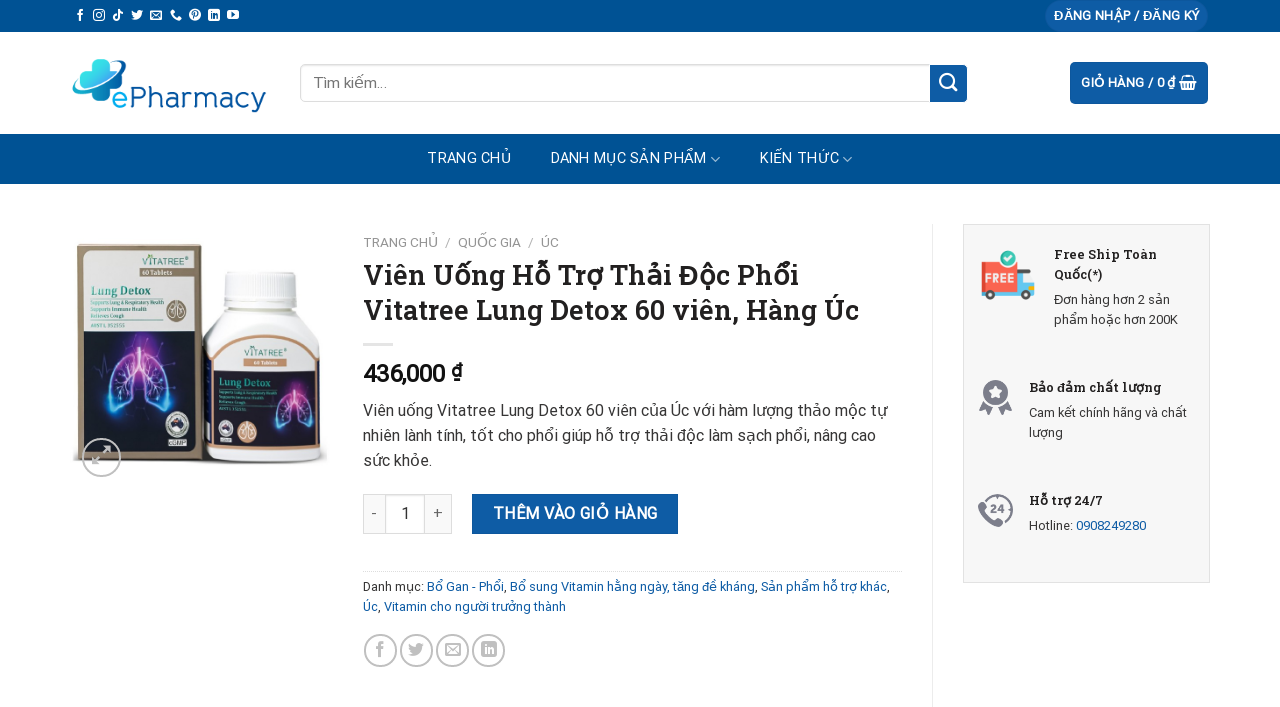

--- FILE ---
content_type: text/html; charset=UTF-8
request_url: https://epharmacy.vn/vien-uong-ho-tro-thai-doc-phoi-vitatree-lung-detox/
body_size: 31225
content:

<!DOCTYPE html>
<html lang="vi" prefix="og: https://ogp.me/ns#" class="loading-site no-js">
<head>
	<meta charset="UTF-8" />
	<link rel="profile" href="http://gmpg.org/xfn/11" />
	<link rel="pingback" href="https://epharmacy.vn/xmlrpc.php" />

	<script>(function(html){html.className = html.className.replace(/\bno-js\b/,'js')})(document.documentElement);</script>
<meta name="viewport" content="width=device-width, initial-scale=1, maximum-scale=1" />
<!-- Search Engine Optimization by Rank Math PRO - https://s.rankmath.com/home -->
<title>Viên Uống Hỗ Trợ Thải Độc Phổi Vitatree Lung Detox 60 viên, Hàng Úc - Epharmacy.vn</title><link rel="stylesheet" href="https://epharmacy.vn/wp-content/cache/min/1/756a7a10f34db8cf817dcfe2d66c2f7c.css" media="all" data-minify="1" />
<meta name="description" content="Viên uống Vitatree Lung Detox 60 viên của Úc với hàm lượng thảo mộc tự nhiên lành tính, tốt cho phổi giúp hỗ trợ thải độc làm sạch phổi, nâng cao sức khỏe."/>
<meta name="robots" content="follow, index, max-snippet:-1, max-video-preview:-1, max-image-preview:large"/>
<link rel="canonical" href="https://epharmacy.vn/vien-uong-ho-tro-thai-doc-phoi-vitatree-lung-detox/" />
<meta property="og:locale" content="vi_VN" />
<meta property="og:type" content="product" />
<meta property="og:title" content="Viên Uống Hỗ Trợ Thải Độc Phổi Vitatree Lung Detox 60 viên, Hàng Úc - Epharmacy.vn" />
<meta property="og:description" content="Viên uống Vitatree Lung Detox 60 viên của Úc với hàm lượng thảo mộc tự nhiên lành tính, tốt cho phổi giúp hỗ trợ thải độc làm sạch phổi, nâng cao sức khỏe." />
<meta property="og:url" content="https://epharmacy.vn/vien-uong-ho-tro-thai-doc-phoi-vitatree-lung-detox/" />
<meta property="og:site_name" content="Epharmacy.vn" />
<meta property="og:updated_time" content="2026-01-17T10:22:04+07:00" />
<meta property="og:image" content="https://epharmacy.vn/wp-content/uploads/2022/10/vien-uong-ho-tro-thai-doc-phoi-vitatree-lung-detox-621c2e2295c82-28022022090626.jpg" />
<meta property="og:image:secure_url" content="https://epharmacy.vn/wp-content/uploads/2022/10/vien-uong-ho-tro-thai-doc-phoi-vitatree-lung-detox-621c2e2295c82-28022022090626.jpg" />
<meta property="og:image:width" content="600" />
<meta property="og:image:height" content="600" />
<meta property="og:image:alt" content="Vitatree Lung Detox" />
<meta property="og:image:type" content="image/jpeg" />
<meta property="product:price:amount" content="436000" />
<meta property="product:price:currency" content="VND" />
<meta property="product:availability" content="instock" />
<meta name="twitter:card" content="summary_large_image" />
<meta name="twitter:title" content="Viên Uống Hỗ Trợ Thải Độc Phổi Vitatree Lung Detox 60 viên, Hàng Úc - Epharmacy.vn" />
<meta name="twitter:description" content="Viên uống Vitatree Lung Detox 60 viên của Úc với hàm lượng thảo mộc tự nhiên lành tính, tốt cho phổi giúp hỗ trợ thải độc làm sạch phổi, nâng cao sức khỏe." />
<meta name="twitter:image" content="https://epharmacy.vn/wp-content/uploads/2022/10/vien-uong-ho-tro-thai-doc-phoi-vitatree-lung-detox-621c2e2295c82-28022022090626.jpg" />
<meta name="twitter:label1" content="Price" />
<meta name="twitter:data1" content="436,000&nbsp;&#8363;" />
<meta name="twitter:label2" content="Availability" />
<meta name="twitter:data2" content="In stock" />
<script type="application/ld+json" class="rank-math-schema-pro">{"@context":"https://schema.org","@graph":[{"@type":"Place","@id":"https://epharmacy.vn/#place","address":{"@type":"PostalAddress","streetAddress":"270 Nguy\u1ec5n X\u00ed","addressLocality":"Ph\u01b0\u1eddng 26","addressRegion":"B\u00ecnh Th\u1ea1nh","postalCode":"700000","addressCountry":"Vi\u1ec7t Nam"}},{"@type":"Organization","@id":"https://epharmacy.vn/#organization","name":"https://epharmacy.vn/","url":"https://epharmacy.vn","email":"contact@epharmacy.vn","address":{"@type":"PostalAddress","streetAddress":"270 Nguy\u1ec5n X\u00ed","addressLocality":"Ph\u01b0\u1eddng 26","addressRegion":"B\u00ecnh Th\u1ea1nh","postalCode":"700000","addressCountry":"Vi\u1ec7t Nam"},"location":{"@id":"https://epharmacy.vn/#place"}},{"@type":"WebSite","@id":"https://epharmacy.vn/#website","url":"https://epharmacy.vn","name":"https://epharmacy.vn/","publisher":{"@id":"https://epharmacy.vn/#organization"},"inLanguage":"vi"},{"@type":"ImageObject","@id":"https://epharmacy.vn/wp-content/uploads/2022/10/vien-uong-ho-tro-thai-doc-phoi-vitatree-lung-detox-621c2e2295c82-28022022090626.jpg","url":"https://epharmacy.vn/wp-content/uploads/2022/10/vien-uong-ho-tro-thai-doc-phoi-vitatree-lung-detox-621c2e2295c82-28022022090626.jpg","width":"600","height":"600","inLanguage":"vi"},{"@type":"BreadcrumbList","@id":"https://epharmacy.vn/vien-uong-ho-tro-thai-doc-phoi-vitatree-lung-detox/#breadcrumb","itemListElement":[{"@type":"ListItem","position":"1","item":{"@id":"https://vitamin68.com","name":"Home"}},{"@type":"ListItem","position":"2","item":{"@id":"https://epharmacy.vn/vitamin-cho-nguoi-truong-thanh/bo-gan-phoi/","name":"B\u1ed5 Gan - Ph\u1ed5i"}},{"@type":"ListItem","position":"3","item":{"@id":"https://epharmacy.vn/vien-uong-ho-tro-thai-doc-phoi-vitatree-lung-detox/","name":"Vi\u00ean U\u1ed1ng H\u1ed7 Tr\u1ee3 Th\u1ea3i \u0110\u1ed9c Ph\u1ed5i Vitatree Lung Detox 60 vi\u00ean, H\u00e0ng \u00dac"}}]},{"@type":"ItemPage","@id":"https://epharmacy.vn/vien-uong-ho-tro-thai-doc-phoi-vitatree-lung-detox/#webpage","url":"https://epharmacy.vn/vien-uong-ho-tro-thai-doc-phoi-vitatree-lung-detox/","name":"Vi\u00ean U\u1ed1ng H\u1ed7 Tr\u1ee3 Th\u1ea3i \u0110\u1ed9c Ph\u1ed5i Vitatree Lung Detox 60 vi\u00ean, H\u00e0ng \u00dac - Epharmacy.vn","datePublished":"2022-10-09T11:41:49+07:00","dateModified":"2026-01-17T10:22:04+07:00","isPartOf":{"@id":"https://epharmacy.vn/#website"},"primaryImageOfPage":{"@id":"https://epharmacy.vn/wp-content/uploads/2022/10/vien-uong-ho-tro-thai-doc-phoi-vitatree-lung-detox-621c2e2295c82-28022022090626.jpg"},"inLanguage":"vi","breadcrumb":{"@id":"https://epharmacy.vn/vien-uong-ho-tro-thai-doc-phoi-vitatree-lung-detox/#breadcrumb"}},{"@type":"Product","name":"Vi\u00ean U\u1ed1ng H\u1ed7 Tr\u1ee3 Th\u1ea3i \u0110\u1ed9c Ph\u1ed5i Vitatree Lung Detox 60 vi\u00ean, H\u00e0ng \u00dac - Epharmacy.vn","description":"Vi\u00ean u\u1ed1ng Vitatree Lung Detox 60 vi\u00ean c\u1ee7a \u00dac v\u1edbi h\u00e0m l\u01b0\u1ee3ng th\u1ea3o m\u1ed9c t\u1ef1 nhi\u00ean l\u00e0nh t\u00ednh, t\u1ed1t cho ph\u1ed5i gi\u00fap h\u1ed7 tr\u1ee3 th\u1ea3i \u0111\u1ed9c l\u00e0m s\u1ea1ch ph\u1ed5i, n\u00e2ng cao s\u1ee9c kh\u1ecfe.","category":"Vitamin cho ng\u01b0\u1eddi tr\u01b0\u1edfng th\u00e0nh &gt; B\u1ed5 Gan - Ph\u1ed5i","mainEntityOfPage":{"@id":"https://epharmacy.vn/vien-uong-ho-tro-thai-doc-phoi-vitatree-lung-detox/#webpage"},"offers":{"@type":"Offer","price":"436000","priceCurrency":"VND","priceValidUntil":"2027-12-31","availability":"https://schema.org/InStock","itemCondition":"NewCondition","url":"https://epharmacy.vn/vien-uong-ho-tro-thai-doc-phoi-vitatree-lung-detox/","seller":{"@type":"Organization","@id":"https://epharmacy.vn/","name":"https://epharmacy.vn/","url":"https://epharmacy.vn","logo":""}},"@id":"https://epharmacy.vn/vien-uong-ho-tro-thai-doc-phoi-vitatree-lung-detox/#richSnippet","image":{"@id":"https://epharmacy.vn/wp-content/uploads/2022/10/vien-uong-ho-tro-thai-doc-phoi-vitatree-lung-detox-621c2e2295c82-28022022090626.jpg"}}]}</script>
<!-- /Rank Math WordPress SEO plugin -->

<link rel='dns-prefetch' href='//cdn.jsdelivr.net' />
<link rel='dns-prefetch' href='//use.fontawesome.com' />

<link rel='prefetch' href='https://epharmacy.vn/wp-content/themes/flatsome/assets/js/chunk.countup.js?ver=3.16.1' />
<link rel='prefetch' href='https://epharmacy.vn/wp-content/themes/flatsome/assets/js/chunk.sticky-sidebar.js?ver=3.16.1' />
<link rel='prefetch' href='https://epharmacy.vn/wp-content/themes/flatsome/assets/js/chunk.tooltips.js?ver=3.16.1' />
<link rel='prefetch' href='https://epharmacy.vn/wp-content/themes/flatsome/assets/js/chunk.vendors-popups.js?ver=3.16.1' />
<link rel='prefetch' href='https://epharmacy.vn/wp-content/themes/flatsome/assets/js/chunk.vendors-slider.js?ver=3.16.1' />
<link rel="alternate" type="application/rss+xml" title="Dòng thông tin Epharmacy.vn &raquo;" href="https://epharmacy.vn/feed/" />
<link rel="alternate" type="application/rss+xml" title="Dòng phản hồi Epharmacy.vn &raquo;" href="https://epharmacy.vn/comments/feed/" />
<link rel="alternate" type="application/rss+xml" title="Epharmacy.vn &raquo; Viên Uống Hỗ Trợ Thải Độc Phổi Vitatree Lung Detox 60 viên, Hàng Úc Dòng phản hồi" href="https://epharmacy.vn/vien-uong-ho-tro-thai-doc-phoi-vitatree-lung-detox/feed/" />
<style type="text/css">
img.wp-smiley,
img.emoji {
	display: inline !important;
	border: none !important;
	box-shadow: none !important;
	height: 1em !important;
	width: 1em !important;
	margin: 0 0.07em !important;
	vertical-align: -0.1em !important;
	background: none !important;
	padding: 0 !important;
}
</style>
	
<style id='wp-block-library-inline-css' type='text/css'>
:root{--wp-admin-theme-color:#007cba;--wp-admin-theme-color--rgb:0,124,186;--wp-admin-theme-color-darker-10:#006ba1;--wp-admin-theme-color-darker-10--rgb:0,107,161;--wp-admin-theme-color-darker-20:#005a87;--wp-admin-theme-color-darker-20--rgb:0,90,135;--wp-admin-border-width-focus:2px}@media (-webkit-min-device-pixel-ratio:2),(min-resolution:192dpi){:root{--wp-admin-border-width-focus:1.5px}}:root{--wp--preset--font-size--normal:16px;--wp--preset--font-size--huge:42px}:root .has-very-light-gray-background-color{background-color:#eee}:root .has-very-dark-gray-background-color{background-color:#313131}:root .has-very-light-gray-color{color:#eee}:root .has-very-dark-gray-color{color:#313131}:root .has-vivid-green-cyan-to-vivid-cyan-blue-gradient-background{background:linear-gradient(135deg,#00d084,#0693e3)}:root .has-purple-crush-gradient-background{background:linear-gradient(135deg,#34e2e4,#4721fb 50%,#ab1dfe)}:root .has-hazy-dawn-gradient-background{background:linear-gradient(135deg,#faaca8,#dad0ec)}:root .has-subdued-olive-gradient-background{background:linear-gradient(135deg,#fafae1,#67a671)}:root .has-atomic-cream-gradient-background{background:linear-gradient(135deg,#fdd79a,#004a59)}:root .has-nightshade-gradient-background{background:linear-gradient(135deg,#330968,#31cdcf)}:root .has-midnight-gradient-background{background:linear-gradient(135deg,#020381,#2874fc)}.has-regular-font-size{font-size:1em}.has-larger-font-size{font-size:2.625em}.has-normal-font-size{font-size:var(--wp--preset--font-size--normal)}.has-huge-font-size{font-size:var(--wp--preset--font-size--huge)}.has-text-align-center{text-align:center}.has-text-align-left{text-align:left}.has-text-align-right{text-align:right}#end-resizable-editor-section{display:none}.aligncenter{clear:both}.items-justified-left{justify-content:flex-start}.items-justified-center{justify-content:center}.items-justified-right{justify-content:flex-end}.items-justified-space-between{justify-content:space-between}.screen-reader-text{border:0;clip:rect(1px,1px,1px,1px);-webkit-clip-path:inset(50%);clip-path:inset(50%);height:1px;margin:-1px;overflow:hidden;padding:0;position:absolute;width:1px;word-wrap:normal!important}.screen-reader-text:focus{background-color:#ddd;clip:auto!important;-webkit-clip-path:none;clip-path:none;color:#444;display:block;font-size:1em;height:auto;left:5px;line-height:normal;padding:15px 23px 14px;text-decoration:none;top:5px;width:auto;z-index:100000}html :where(.has-border-color),html :where([style*=border-width]){border-style:solid}html :where(img[class*=wp-image-]){height:auto;max-width:100%}
</style>




<style id='woocommerce-inline-inline-css' type='text/css'>
.woocommerce form .form-row .required { visibility: visible; }
</style>


<style id='flatsome-main-inline-css' type='text/css'>
@font-face {
				font-family: "fl-icons";
				font-display: block;
				src: url(https://epharmacy.vn/wp-content/themes/flatsome/assets/css/icons/fl-icons.eot?v=3.16.1);
				src:
					url(https://epharmacy.vn/wp-content/themes/flatsome/assets/css/icons/fl-icons.eot#iefix?v=3.16.1) format("embedded-opentype"),
					url(https://epharmacy.vn/wp-content/themes/flatsome/assets/css/icons/fl-icons.woff2?v=3.16.1) format("woff2"),
					url(https://epharmacy.vn/wp-content/themes/flatsome/assets/css/icons/fl-icons.ttf?v=3.16.1) format("truetype"),
					url(https://epharmacy.vn/wp-content/themes/flatsome/assets/css/icons/fl-icons.woff?v=3.16.1) format("woff"),
					url(https://epharmacy.vn/wp-content/themes/flatsome/assets/css/icons/fl-icons.svg?v=3.16.1#fl-icons) format("svg");
			}
</style>



<style id='font-awesome-official-v4shim-inline-css' type='text/css'>
@font-face {
font-family: "FontAwesome";
font-display: block;
src: url("https://use.fontawesome.com/releases/v5.15.1/webfonts/fa-brands-400.eot"),
		url("https://use.fontawesome.com/releases/v5.15.1/webfonts/fa-brands-400.eot?#iefix") format("embedded-opentype"),
		url("https://use.fontawesome.com/releases/v5.15.1/webfonts/fa-brands-400.woff2") format("woff2"),
		url("https://use.fontawesome.com/releases/v5.15.1/webfonts/fa-brands-400.woff") format("woff"),
		url("https://use.fontawesome.com/releases/v5.15.1/webfonts/fa-brands-400.ttf") format("truetype"),
		url("https://use.fontawesome.com/releases/v5.15.1/webfonts/fa-brands-400.svg#fontawesome") format("svg");
}

@font-face {
font-family: "FontAwesome";
font-display: block;
src: url("https://use.fontawesome.com/releases/v5.15.1/webfonts/fa-solid-900.eot"),
		url("https://use.fontawesome.com/releases/v5.15.1/webfonts/fa-solid-900.eot?#iefix") format("embedded-opentype"),
		url("https://use.fontawesome.com/releases/v5.15.1/webfonts/fa-solid-900.woff2") format("woff2"),
		url("https://use.fontawesome.com/releases/v5.15.1/webfonts/fa-solid-900.woff") format("woff"),
		url("https://use.fontawesome.com/releases/v5.15.1/webfonts/fa-solid-900.ttf") format("truetype"),
		url("https://use.fontawesome.com/releases/v5.15.1/webfonts/fa-solid-900.svg#fontawesome") format("svg");
}

@font-face {
font-family: "FontAwesome";
font-display: block;
src: url("https://use.fontawesome.com/releases/v5.15.1/webfonts/fa-regular-400.eot"),
		url("https://use.fontawesome.com/releases/v5.15.1/webfonts/fa-regular-400.eot?#iefix") format("embedded-opentype"),
		url("https://use.fontawesome.com/releases/v5.15.1/webfonts/fa-regular-400.woff2") format("woff2"),
		url("https://use.fontawesome.com/releases/v5.15.1/webfonts/fa-regular-400.woff") format("woff"),
		url("https://use.fontawesome.com/releases/v5.15.1/webfonts/fa-regular-400.ttf") format("truetype"),
		url("https://use.fontawesome.com/releases/v5.15.1/webfonts/fa-regular-400.svg#fontawesome") format("svg");
unicode-range: U+F004-F005,U+F007,U+F017,U+F022,U+F024,U+F02E,U+F03E,U+F044,U+F057-F059,U+F06E,U+F070,U+F075,U+F07B-F07C,U+F080,U+F086,U+F089,U+F094,U+F09D,U+F0A0,U+F0A4-F0A7,U+F0C5,U+F0C7-F0C8,U+F0E0,U+F0EB,U+F0F3,U+F0F8,U+F0FE,U+F111,U+F118-F11A,U+F11C,U+F133,U+F144,U+F146,U+F14A,U+F14D-F14E,U+F150-F152,U+F15B-F15C,U+F164-F165,U+F185-F186,U+F191-F192,U+F1AD,U+F1C1-F1C9,U+F1CD,U+F1D8,U+F1E3,U+F1EA,U+F1F6,U+F1F9,U+F20A,U+F247-F249,U+F24D,U+F254-F25B,U+F25D,U+F267,U+F271-F274,U+F279,U+F28B,U+F28D,U+F2B5-F2B6,U+F2B9,U+F2BB,U+F2BD,U+F2C1-F2C2,U+F2D0,U+F2D2,U+F2DC,U+F2ED,U+F328,U+F358-F35B,U+F3A5,U+F3D1,U+F410,U+F4AD;
}
</style>
<script type='text/javascript' src='https://epharmacy.vn/wp-includes/js/jquery/jquery.min.js?ver=3.6.0' id='jquery-core-js'></script>
<script type='text/javascript' src='https://epharmacy.vn/wp-includes/js/jquery/jquery-migrate.min.js?ver=3.3.2' id='jquery-migrate-js' defer></script>
<link rel="https://api.w.org/" href="https://epharmacy.vn/wp-json/" /><link rel="alternate" type="application/json" href="https://epharmacy.vn/wp-json/wp/v2/product/1945" /><link rel="EditURI" type="application/rsd+xml" title="RSD" href="https://epharmacy.vn/xmlrpc.php?rsd" />
<link rel="wlwmanifest" type="application/wlwmanifest+xml" href="https://epharmacy.vn/wp-includes/wlwmanifest.xml" /> 
<meta name="generator" content="WordPress 6.0.11" />
<link rel='shortlink' href='https://epharmacy.vn/?p=1945' />
<link rel="alternate" type="application/json+oembed" href="https://epharmacy.vn/wp-json/oembed/1.0/embed?url=https%3A%2F%2Fepharmacy.vn%2Fvien-uong-ho-tro-thai-doc-phoi-vitatree-lung-detox%2F" />
<link rel="alternate" type="text/xml+oembed" href="https://epharmacy.vn/wp-json/oembed/1.0/embed?url=https%3A%2F%2Fepharmacy.vn%2Fvien-uong-ho-tro-thai-doc-phoi-vitatree-lung-detox%2F&#038;format=xml" />

<!-- This website runs the Product Feed PRO for WooCommerce by AdTribes.io plugin - version 12.0.0 -->
<style>.bg{opacity: 0; transition: opacity 1s; -webkit-transition: opacity 1s;} .bg-loaded{opacity: 1;}</style><!-- Google tag (gtag.js) -->
<script async src="https://www.googletagmanager.com/gtag/js?id=UA-59677485-1"></script>
<script>
  window.dataLayer = window.dataLayer || [];
  function gtag(){dataLayer.push(arguments);}
  gtag('js', new Date());

  gtag('config', 'UA-59677485-1');
</script>
	<noscript><style>.woocommerce-product-gallery{ opacity: 1 !important; }</style></noscript>
				<script  type="text/javascript">
				!function(f,b,e,v,n,t,s){if(f.fbq)return;n=f.fbq=function(){n.callMethod?
					n.callMethod.apply(n,arguments):n.queue.push(arguments)};if(!f._fbq)f._fbq=n;
					n.push=n;n.loaded=!0;n.version='2.0';n.queue=[];t=b.createElement(e);t.async=!0;
					t.src=v;s=b.getElementsByTagName(e)[0];s.parentNode.insertBefore(t,s)}(window,
					document,'script','https://connect.facebook.net/en_US/fbevents.js');
			</script>
			<!-- WooCommerce Facebook Integration Begin -->
			<script  type="text/javascript">

				fbq('init', '1238414517019429', {}, {
    "agent": "woocommerce-7.1.0-2.6.30"
});

				fbq( 'track', 'PageView', {
    "source": "woocommerce",
    "version": "7.1.0",
    "pluginVersion": "2.6.30"
} );

				document.addEventListener( 'DOMContentLoaded', function() {
					jQuery && jQuery( function( $ ) {
						// Insert placeholder for events injected when a product is added to the cart through AJAX.
						$( document.body ).append( '<div class=\"wc-facebook-pixel-event-placeholder\"></div>' );
					} );
				}, false );

			</script>
			<!-- WooCommerce Facebook Integration End -->
			<noscript><style>.lazyload[data-src]{display:none !important;}</style></noscript><style>.lazyload{background-image:none !important;}.lazyload:before{background-image:none !important;}</style><style type="text/css">.broken_link, a.broken_link {
	text-decoration: line-through;
}</style><link rel="icon" href="https://epharmacy.vn/wp-content/uploads/2022/10/cropped-Favicon-32x32.png" sizes="32x32" />
<link rel="icon" href="https://epharmacy.vn/wp-content/uploads/2022/10/cropped-Favicon-192x192.png" sizes="192x192" />
<link rel="apple-touch-icon" href="https://epharmacy.vn/wp-content/uploads/2022/10/cropped-Favicon-180x180.png" />
<meta name="msapplication-TileImage" content="https://epharmacy.vn/wp-content/uploads/2022/10/cropped-Favicon-270x270.png" />
<style id="custom-css" type="text/css">:root {--primary-color: #0e5ca5;}.container-width, .full-width .ubermenu-nav, .container, .row{max-width: 1170px}.row.row-collapse{max-width: 1140px}.row.row-small{max-width: 1162.5px}.row.row-large{max-width: 1200px}.header-main{height: 102px}#logo img{max-height: 102px}#logo{width:200px;}#logo img{padding:5px 0;}.header-bottom{min-height: 50px}.header-top{min-height: 30px}.transparent .header-main{height: 90px}.transparent #logo img{max-height: 90px}.has-transparent + .page-title:first-of-type,.has-transparent + #main > .page-title,.has-transparent + #main > div > .page-title,.has-transparent + #main .page-header-wrapper:first-of-type .page-title{padding-top: 170px;}.header.show-on-scroll,.stuck .header-main{height:70px!important}.stuck #logo img{max-height: 70px!important}.search-form{ width: 87%;}.header-bg-color {background-color: rgba(255,255,255,0.9)}.header-bottom {background-color: #005294}.top-bar-nav > li > a{line-height: 16px }.header-main .nav > li > a{line-height: 16px }.stuck .header-main .nav > li > a{line-height: 50px }.header-bottom-nav > li > a{line-height: 50px }@media (max-width: 549px) {.header-main{height: 70px}#logo img{max-height: 70px}}.nav-dropdown-has-arrow.nav-dropdown-has-border li.has-dropdown:before{border-bottom-color: #e0e0e0;}.nav .nav-dropdown{border-color: #e0e0e0 }.nav-dropdown{border-radius:10px}.nav-dropdown{font-size:93%}.nav-dropdown-has-arrow li.has-dropdown:after{border-bottom-color: rgba(32,105,201,0.92);}.nav .nav-dropdown{background-color: rgba(32,105,201,0.92)}.header-top{background-color:#005294!important;}/* Color */.accordion-title.active, .has-icon-bg .icon .icon-inner,.logo a, .primary.is-underline, .primary.is-link, .badge-outline .badge-inner, .nav-outline > li.active> a,.nav-outline >li.active > a, .cart-icon strong,[data-color='primary'], .is-outline.primary{color: #0e5ca5;}/* Color !important */[data-text-color="primary"]{color: #0e5ca5!important;}/* Background Color */[data-text-bg="primary"]{background-color: #0e5ca5;}/* Background */.scroll-to-bullets a,.featured-title, .label-new.menu-item > a:after, .nav-pagination > li > .current,.nav-pagination > li > span:hover,.nav-pagination > li > a:hover,.has-hover:hover .badge-outline .badge-inner,button[type="submit"], .button.wc-forward:not(.checkout):not(.checkout-button), .button.submit-button, .button.primary:not(.is-outline),.featured-table .title,.is-outline:hover, .has-icon:hover .icon-label,.nav-dropdown-bold .nav-column li > a:hover, .nav-dropdown.nav-dropdown-bold > li > a:hover, .nav-dropdown-bold.dark .nav-column li > a:hover, .nav-dropdown.nav-dropdown-bold.dark > li > a:hover, .header-vertical-menu__opener ,.is-outline:hover, .tagcloud a:hover,.grid-tools a, input[type='submit']:not(.is-form), .box-badge:hover .box-text, input.button.alt,.nav-box > li > a:hover,.nav-box > li.active > a,.nav-pills > li.active > a ,.current-dropdown .cart-icon strong, .cart-icon:hover strong, .nav-line-bottom > li > a:before, .nav-line-grow > li > a:before, .nav-line > li > a:before,.banner, .header-top, .slider-nav-circle .flickity-prev-next-button:hover svg, .slider-nav-circle .flickity-prev-next-button:hover .arrow, .primary.is-outline:hover, .button.primary:not(.is-outline), input[type='submit'].primary, input[type='submit'].primary, input[type='reset'].button, input[type='button'].primary, .badge-inner{background-color: #0e5ca5;}/* Border */.nav-vertical.nav-tabs > li.active > a,.scroll-to-bullets a.active,.nav-pagination > li > .current,.nav-pagination > li > span:hover,.nav-pagination > li > a:hover,.has-hover:hover .badge-outline .badge-inner,.accordion-title.active,.featured-table,.is-outline:hover, .tagcloud a:hover,blockquote, .has-border, .cart-icon strong:after,.cart-icon strong,.blockUI:before, .processing:before,.loading-spin, .slider-nav-circle .flickity-prev-next-button:hover svg, .slider-nav-circle .flickity-prev-next-button:hover .arrow, .primary.is-outline:hover{border-color: #0e5ca5}.nav-tabs > li.active > a{border-top-color: #0e5ca5}.widget_shopping_cart_content .blockUI.blockOverlay:before { border-left-color: #0e5ca5 }.woocommerce-checkout-review-order .blockUI.blockOverlay:before { border-left-color: #0e5ca5 }/* Fill */.slider .flickity-prev-next-button:hover svg,.slider .flickity-prev-next-button:hover .arrow{fill: #0e5ca5;}/* Focus */.primary:focus-visible, .submit-button:focus-visible, button[type="submit"]:focus-visible { outline-color: #0e5ca5!important; }/* Background Color */[data-icon-label]:after, .secondary.is-underline:hover,.secondary.is-outline:hover,.icon-label,.button.secondary:not(.is-outline),.button.alt:not(.is-outline), .badge-inner.on-sale, .button.checkout, .single_add_to_cart_button, .current .breadcrumb-step{ background-color:#0e5ca5; }[data-text-bg="secondary"]{background-color: #0e5ca5;}/* Color */.secondary.is-underline,.secondary.is-link, .secondary.is-outline,.stars a.active, .star-rating:before, .woocommerce-page .star-rating:before,.star-rating span:before, .color-secondary{color: #0e5ca5}/* Color !important */[data-text-color="secondary"]{color: #0e5ca5!important;}/* Border */.secondary.is-outline:hover{border-color:#0e5ca5}/* Focus */.secondary:focus-visible, .alt:focus-visible { outline-color: #0e5ca5!important; }body{color: #363535}h1,h2,h3,h4,h5,h6,.heading-font{color: #222020;}body{font-size: 100%;}@media screen and (max-width: 549px){body{font-size: 100%;}}body{font-family: Roboto, sans-serif;}body {font-weight: 400;font-style: normal;}.nav > li > a {font-family: Roboto, sans-serif;}.mobile-sidebar-levels-2 .nav > li > ul > li > a {font-family: Roboto, sans-serif;}.nav > li > a,.mobile-sidebar-levels-2 .nav > li > ul > li > a {font-weight: 400;font-style: normal;}h1,h2,h3,h4,h5,h6,.heading-font, .off-canvas-center .nav-sidebar.nav-vertical > li > a{font-family: "Roboto Slab", sans-serif;}h1,h2,h3,h4,h5,h6,.heading-font,.banner h1,.banner h2 {font-weight: 600;font-style: normal;}.alt-font{font-family: "Dancing Script", sans-serif;}.alt-font {font-weight: 400!important;font-style: normal!important;}.header:not(.transparent) .header-bottom-nav.nav > li > a{color: #ffffff;}a{color: #bd0b39;}a:hover{color: #111111;}.tagcloud a:hover{border-color: #111111;background-color: #111111;}.shop-page-title.featured-title .title-bg{background-image: url(https://vitamin68.com/wp-content/uploads/2020/12/background-tieude.jpg);}input[type='submit'], input[type="button"], button:not(.icon), .button:not(.icon){border-radius: 5!important}.shop-page-title.featured-title .title-bg{ background-image: url(https://epharmacy.vn/wp-content/uploads/2022/10/vien-uong-ho-tro-thai-doc-phoi-vitatree-lung-detox-621c2e2295c82-28022022090626.jpg)!important;}@media screen and (min-width: 550px){.products .box-vertical .box-image{min-width: 400px!important;width: 400px!important;}}.footer-2{background-color: rgba(33,33,33,0.93)}button[name='update_cart'] { display: none; }.nav-vertical-fly-out > li + li {border-top-width: 1px; border-top-style: solid;}/* Custom CSS */.product-small .col-inner {padding: 10px;text-align: center;}.home_photo--product .product-small.col .col-inner .product-title {font-size: 1em;font-weight: 700;}.product-small .woocommerce-Price-amount.amount {font-size: 0.9em;}.home_photo--product .product-small.col .col-inner .price {font-size: 1rem;}/* GENERAL */a {color: var(--primary-color);}.dfc-single-product-intro .icon-box {border: 1px solid #e7e7e7;border-radius: 5px;padding: 10px;}/* FOOTER */ #footer {background-image: url('https://vitamin68.com/wp-content/uploads/2020/12/slide-1024x422-1.jpg');}.footer-2 {padding: 50px 0px 0px;background-color: #111111;opacity: 0.95;}.footer-2 .widget-title {font-size: 1.4rem;color: #fff;);}/* TITLE DANH MUC SP TRANG CHU*/.section-title-normal span {border-bottom: 1px solid #0d2b6b;background: var(--primary-color);color: #fff;font-size: 20px;margin-bottom: 0;}.section-title-normal span:after {content: "";display: table;clear: both}.section-title-normal {margin-bottom: 0;border-top: 2px solid #0d2b6b;border-bottom: 0;background: #e2e2e2}.section-title-normal span:after {border: 22px solid var(--primary-color);position: absolute;DISPLAY: INLINE-BLOCK;MARGIN-LEFT: 15PX;border-right-color: transparent;border-bottom-color: transparent;margin-top: -10px;left: auto}.section-title-normal span {padding: 8px 15px;color: #fff!important}.section-title a {display: block;padding-left: 15px;font-size: 14px;font-weight: 400;padding-right: 10px;background: white;padding: 5px 15px;border-radius: 4px;color: #5f5f5f;margin-right: 10px;}.dfc-truyen-thong .box-text-inner {padding:10px 0px 0px 0px;}.dfc-truyen-thong .box-text-inner h4 {margin-bottom: 10px;}.dfc-truyen-thong .box-text-inner .text {text-align: justify !important;}.nav-tabs+.tab-panels {border: 0px;border-top: 1px solid #ddd;padding: 10px 0px;}.nav-tabs+.tab-panels .entry-content {text-align: justify;}/* Post in Home */.box-blog-post p {text-align: justify;}h5.post-title {margin-bottom: 10px;display: -webkit-box;overflow: hidden;text-overflow: ellipsis;-webkit-box-orient: vertical;-webkit-line-clamp: 1; }#mega_menu li a img {width: 25px;height: 25px;}.section-title-normal{background: #6768ab;}/* Custom CSS Mobile */@media (max-width: 549px){.home .col {padding-bottom: 0px;}#logo img {max-height: 50px;}.section-title a {display: none;}.section-title-normal span {font-size: 15px;}.section-title-normal span {padding-top: 10px;padding-bottom: 10px;}.section-title-normal span:after {border: 19px solid var(--primary-color);position: absolute;DISPLAY: INLINE-BLOCK;MARGIN-LEFT: 15PX;border-right-color: transparent;border-bottom-color: transparent;margin-top: -10px;left: auto;}.row-small>.product-small.col {padding: 0px;}}.label-new.menu-item > a:after{content:"New";}.label-hot.menu-item > a:after{content:"Hot";}.label-sale.menu-item > a:after{content:"Sale";}.label-popular.menu-item > a:after{content:"Popular";}</style>		<style type="text/css" id="wp-custom-css">
			#mega-menu-wrap {
	background: #0e5ca5;
}
.home_photo--product .badge,
.product-small .badge{
    height: 25px;
    margin-left: 10px;
}
.callout.badge.badge-circle .badge-inner {
    border-radius: 5px;
    font-weight: 400;
    font-size: .8em;
}

/* TopBar Nav */
.top-bar-nav .header-button .header-account-title {
	font-weight: 400;
	text-transform: capitalize;
	font-size: 0.9em;
}
/* Search FORM */
.nav>li.html {
	font-size: 1em;
}
.searchform input[type='search'] {
	border-radius: 5px;
}
.searchform .button.icon {
	border: 1px solid #fff;
	border-radius: 5px;
	margin-left: -5px;
}

.hotline_dathang {
    width: 155px;
    text-align: center;
    background-color: #0e5ca5;
    border-radius: 10px;
    padding: 1px 5px;
    display: inline-block;
    margin-right: 10px;
    position: relative;
    border: 1px solid transparent
}
.f-right {float: right;}
.hotline_dathang .icon_hotline {
    color: #fff;
    font-size: 18px;
    float: left;
    width: 30px;
    line-height: 38px
}
.hotline_dathang .content_hotline {
    float: left;
    line-height: 1.3;
    text-align: left
}
.hotline_dathang .content_hotline a {
    display: block;
    color: #fff;
    font-size: 15px;
    font-weight: 700
}
.hotline_dathang .content_hotline span {
    display: block;
    font-size: 12px;
    color: #fff
}
.header-nav .cart-item .header-button a {
	background-color: #0e5ca5;
	border-radius: 5px;
	padding: 5px 10px;
}

/* FORM Dat Hang Nhan */
.dfc_dat_hang { background-color: #0d2b6b; border-radius:  5px; padding: 5px 0px 0px 10px;}
.dfc_title {color: #fff; text-align: center; font-weight: 700; padding: 5px;}
.dfc_body {display: flex;}
.dfc_content input{ margin-bottom: 1px; height: 26px; }
.dfc_content input[name='your-name'] {border-top-left-radius: 5px}
.dfc_content input[name='your-phone'] {border-bottom-left-radius: 5px}
.dfc_content input::placeholder {font-size: 0.9em;}
.dfc_submit input[type='submit']{background-color: #ff0000; margin-left: 2px; border-radius: 0px 5px 5px 0px; padding: 8px 13px}

/* Tuy bien trang San Pham */
.dfc_product_camket {
    padding: 20px 15px 0px 15px !important;
}
.product-tabs li.active > a{
    border-radius: 5px 5px 0px 0px;
    background-color: #0d2b6b;
    color: #fff;
}
.product-small .add-to-cart-button a {
    border-radius: 99px;
    background-color: #0d2b6b;
    color: #fff;
    padding: 3px 10px;
}		</style>
		<style id="kirki-inline-styles">/* cyrillic-ext */
@font-face {
  font-family: 'Roboto Slab';
  font-style: normal;
  font-weight: 600;
  font-display: swap;
  src: url(https://epharmacy.vn/wp-content/fonts/roboto-slab/font) format('woff');
  unicode-range: U+0460-052F, U+1C80-1C8A, U+20B4, U+2DE0-2DFF, U+A640-A69F, U+FE2E-FE2F;
}
/* cyrillic */
@font-face {
  font-family: 'Roboto Slab';
  font-style: normal;
  font-weight: 600;
  font-display: swap;
  src: url(https://epharmacy.vn/wp-content/fonts/roboto-slab/font) format('woff');
  unicode-range: U+0301, U+0400-045F, U+0490-0491, U+04B0-04B1, U+2116;
}
/* greek-ext */
@font-face {
  font-family: 'Roboto Slab';
  font-style: normal;
  font-weight: 600;
  font-display: swap;
  src: url(https://epharmacy.vn/wp-content/fonts/roboto-slab/font) format('woff');
  unicode-range: U+1F00-1FFF;
}
/* greek */
@font-face {
  font-family: 'Roboto Slab';
  font-style: normal;
  font-weight: 600;
  font-display: swap;
  src: url(https://epharmacy.vn/wp-content/fonts/roboto-slab/font) format('woff');
  unicode-range: U+0370-0377, U+037A-037F, U+0384-038A, U+038C, U+038E-03A1, U+03A3-03FF;
}
/* vietnamese */
@font-face {
  font-family: 'Roboto Slab';
  font-style: normal;
  font-weight: 600;
  font-display: swap;
  src: url(https://epharmacy.vn/wp-content/fonts/roboto-slab/font) format('woff');
  unicode-range: U+0102-0103, U+0110-0111, U+0128-0129, U+0168-0169, U+01A0-01A1, U+01AF-01B0, U+0300-0301, U+0303-0304, U+0308-0309, U+0323, U+0329, U+1EA0-1EF9, U+20AB;
}
/* latin-ext */
@font-face {
  font-family: 'Roboto Slab';
  font-style: normal;
  font-weight: 600;
  font-display: swap;
  src: url(https://epharmacy.vn/wp-content/fonts/roboto-slab/font) format('woff');
  unicode-range: U+0100-02BA, U+02BD-02C5, U+02C7-02CC, U+02CE-02D7, U+02DD-02FF, U+0304, U+0308, U+0329, U+1D00-1DBF, U+1E00-1E9F, U+1EF2-1EFF, U+2020, U+20A0-20AB, U+20AD-20C0, U+2113, U+2C60-2C7F, U+A720-A7FF;
}
/* latin */
@font-face {
  font-family: 'Roboto Slab';
  font-style: normal;
  font-weight: 600;
  font-display: swap;
  src: url(https://epharmacy.vn/wp-content/fonts/roboto-slab/font) format('woff');
  unicode-range: U+0000-00FF, U+0131, U+0152-0153, U+02BB-02BC, U+02C6, U+02DA, U+02DC, U+0304, U+0308, U+0329, U+2000-206F, U+20AC, U+2122, U+2191, U+2193, U+2212, U+2215, U+FEFF, U+FFFD;
}/* cyrillic-ext */
@font-face {
  font-family: 'Roboto';
  font-style: normal;
  font-weight: 400;
  font-stretch: normal;
  font-display: swap;
  src: url(https://epharmacy.vn/wp-content/fonts/roboto/font) format('woff');
  unicode-range: U+0460-052F, U+1C80-1C8A, U+20B4, U+2DE0-2DFF, U+A640-A69F, U+FE2E-FE2F;
}
/* cyrillic */
@font-face {
  font-family: 'Roboto';
  font-style: normal;
  font-weight: 400;
  font-stretch: normal;
  font-display: swap;
  src: url(https://epharmacy.vn/wp-content/fonts/roboto/font) format('woff');
  unicode-range: U+0301, U+0400-045F, U+0490-0491, U+04B0-04B1, U+2116;
}
/* greek-ext */
@font-face {
  font-family: 'Roboto';
  font-style: normal;
  font-weight: 400;
  font-stretch: normal;
  font-display: swap;
  src: url(https://epharmacy.vn/wp-content/fonts/roboto/font) format('woff');
  unicode-range: U+1F00-1FFF;
}
/* greek */
@font-face {
  font-family: 'Roboto';
  font-style: normal;
  font-weight: 400;
  font-stretch: normal;
  font-display: swap;
  src: url(https://epharmacy.vn/wp-content/fonts/roboto/font) format('woff');
  unicode-range: U+0370-0377, U+037A-037F, U+0384-038A, U+038C, U+038E-03A1, U+03A3-03FF;
}
/* math */
@font-face {
  font-family: 'Roboto';
  font-style: normal;
  font-weight: 400;
  font-stretch: normal;
  font-display: swap;
  src: url(https://epharmacy.vn/wp-content/fonts/roboto/font) format('woff');
  unicode-range: U+0302-0303, U+0305, U+0307-0308, U+0310, U+0312, U+0315, U+031A, U+0326-0327, U+032C, U+032F-0330, U+0332-0333, U+0338, U+033A, U+0346, U+034D, U+0391-03A1, U+03A3-03A9, U+03B1-03C9, U+03D1, U+03D5-03D6, U+03F0-03F1, U+03F4-03F5, U+2016-2017, U+2034-2038, U+203C, U+2040, U+2043, U+2047, U+2050, U+2057, U+205F, U+2070-2071, U+2074-208E, U+2090-209C, U+20D0-20DC, U+20E1, U+20E5-20EF, U+2100-2112, U+2114-2115, U+2117-2121, U+2123-214F, U+2190, U+2192, U+2194-21AE, U+21B0-21E5, U+21F1-21F2, U+21F4-2211, U+2213-2214, U+2216-22FF, U+2308-230B, U+2310, U+2319, U+231C-2321, U+2336-237A, U+237C, U+2395, U+239B-23B7, U+23D0, U+23DC-23E1, U+2474-2475, U+25AF, U+25B3, U+25B7, U+25BD, U+25C1, U+25CA, U+25CC, U+25FB, U+266D-266F, U+27C0-27FF, U+2900-2AFF, U+2B0E-2B11, U+2B30-2B4C, U+2BFE, U+3030, U+FF5B, U+FF5D, U+1D400-1D7FF, U+1EE00-1EEFF;
}
/* symbols */
@font-face {
  font-family: 'Roboto';
  font-style: normal;
  font-weight: 400;
  font-stretch: normal;
  font-display: swap;
  src: url(https://epharmacy.vn/wp-content/fonts/roboto/font) format('woff');
  unicode-range: U+0001-000C, U+000E-001F, U+007F-009F, U+20DD-20E0, U+20E2-20E4, U+2150-218F, U+2190, U+2192, U+2194-2199, U+21AF, U+21E6-21F0, U+21F3, U+2218-2219, U+2299, U+22C4-22C6, U+2300-243F, U+2440-244A, U+2460-24FF, U+25A0-27BF, U+2800-28FF, U+2921-2922, U+2981, U+29BF, U+29EB, U+2B00-2BFF, U+4DC0-4DFF, U+FFF9-FFFB, U+10140-1018E, U+10190-1019C, U+101A0, U+101D0-101FD, U+102E0-102FB, U+10E60-10E7E, U+1D2C0-1D2D3, U+1D2E0-1D37F, U+1F000-1F0FF, U+1F100-1F1AD, U+1F1E6-1F1FF, U+1F30D-1F30F, U+1F315, U+1F31C, U+1F31E, U+1F320-1F32C, U+1F336, U+1F378, U+1F37D, U+1F382, U+1F393-1F39F, U+1F3A7-1F3A8, U+1F3AC-1F3AF, U+1F3C2, U+1F3C4-1F3C6, U+1F3CA-1F3CE, U+1F3D4-1F3E0, U+1F3ED, U+1F3F1-1F3F3, U+1F3F5-1F3F7, U+1F408, U+1F415, U+1F41F, U+1F426, U+1F43F, U+1F441-1F442, U+1F444, U+1F446-1F449, U+1F44C-1F44E, U+1F453, U+1F46A, U+1F47D, U+1F4A3, U+1F4B0, U+1F4B3, U+1F4B9, U+1F4BB, U+1F4BF, U+1F4C8-1F4CB, U+1F4D6, U+1F4DA, U+1F4DF, U+1F4E3-1F4E6, U+1F4EA-1F4ED, U+1F4F7, U+1F4F9-1F4FB, U+1F4FD-1F4FE, U+1F503, U+1F507-1F50B, U+1F50D, U+1F512-1F513, U+1F53E-1F54A, U+1F54F-1F5FA, U+1F610, U+1F650-1F67F, U+1F687, U+1F68D, U+1F691, U+1F694, U+1F698, U+1F6AD, U+1F6B2, U+1F6B9-1F6BA, U+1F6BC, U+1F6C6-1F6CF, U+1F6D3-1F6D7, U+1F6E0-1F6EA, U+1F6F0-1F6F3, U+1F6F7-1F6FC, U+1F700-1F7FF, U+1F800-1F80B, U+1F810-1F847, U+1F850-1F859, U+1F860-1F887, U+1F890-1F8AD, U+1F8B0-1F8BB, U+1F8C0-1F8C1, U+1F900-1F90B, U+1F93B, U+1F946, U+1F984, U+1F996, U+1F9E9, U+1FA00-1FA6F, U+1FA70-1FA7C, U+1FA80-1FA89, U+1FA8F-1FAC6, U+1FACE-1FADC, U+1FADF-1FAE9, U+1FAF0-1FAF8, U+1FB00-1FBFF;
}
/* vietnamese */
@font-face {
  font-family: 'Roboto';
  font-style: normal;
  font-weight: 400;
  font-stretch: normal;
  font-display: swap;
  src: url(https://epharmacy.vn/wp-content/fonts/roboto/font) format('woff');
  unicode-range: U+0102-0103, U+0110-0111, U+0128-0129, U+0168-0169, U+01A0-01A1, U+01AF-01B0, U+0300-0301, U+0303-0304, U+0308-0309, U+0323, U+0329, U+1EA0-1EF9, U+20AB;
}
/* latin-ext */
@font-face {
  font-family: 'Roboto';
  font-style: normal;
  font-weight: 400;
  font-stretch: normal;
  font-display: swap;
  src: url(https://epharmacy.vn/wp-content/fonts/roboto/font) format('woff');
  unicode-range: U+0100-02BA, U+02BD-02C5, U+02C7-02CC, U+02CE-02D7, U+02DD-02FF, U+0304, U+0308, U+0329, U+1D00-1DBF, U+1E00-1E9F, U+1EF2-1EFF, U+2020, U+20A0-20AB, U+20AD-20C0, U+2113, U+2C60-2C7F, U+A720-A7FF;
}
/* latin */
@font-face {
  font-family: 'Roboto';
  font-style: normal;
  font-weight: 400;
  font-stretch: normal;
  font-display: swap;
  src: url(https://epharmacy.vn/wp-content/fonts/roboto/font) format('woff');
  unicode-range: U+0000-00FF, U+0131, U+0152-0153, U+02BB-02BC, U+02C6, U+02DA, U+02DC, U+0304, U+0308, U+0329, U+2000-206F, U+20AC, U+2122, U+2191, U+2193, U+2212, U+2215, U+FEFF, U+FFFD;
}/* vietnamese */
@font-face {
  font-family: 'Dancing Script';
  font-style: normal;
  font-weight: 400;
  font-display: swap;
  src: url(https://epharmacy.vn/wp-content/fonts/dancing-script/font) format('woff');
  unicode-range: U+0102-0103, U+0110-0111, U+0128-0129, U+0168-0169, U+01A0-01A1, U+01AF-01B0, U+0300-0301, U+0303-0304, U+0308-0309, U+0323, U+0329, U+1EA0-1EF9, U+20AB;
}
/* latin-ext */
@font-face {
  font-family: 'Dancing Script';
  font-style: normal;
  font-weight: 400;
  font-display: swap;
  src: url(https://epharmacy.vn/wp-content/fonts/dancing-script/font) format('woff');
  unicode-range: U+0100-02BA, U+02BD-02C5, U+02C7-02CC, U+02CE-02D7, U+02DD-02FF, U+0304, U+0308, U+0329, U+1D00-1DBF, U+1E00-1E9F, U+1EF2-1EFF, U+2020, U+20A0-20AB, U+20AD-20C0, U+2113, U+2C60-2C7F, U+A720-A7FF;
}
/* latin */
@font-face {
  font-family: 'Dancing Script';
  font-style: normal;
  font-weight: 400;
  font-display: swap;
  src: url(https://epharmacy.vn/wp-content/fonts/dancing-script/font) format('woff');
  unicode-range: U+0000-00FF, U+0131, U+0152-0153, U+02BB-02BC, U+02C6, U+02DA, U+02DC, U+0304, U+0308, U+0329, U+2000-206F, U+20AC, U+2122, U+2191, U+2193, U+2212, U+2215, U+FEFF, U+FFFD;
}</style><noscript><style id="rocket-lazyload-nojs-css">.rll-youtube-player, [data-lazy-src]{display:none !important;}</style></noscript></head>

<body class="product-template-default single single-product postid-1945 theme-flatsome ot-vertical-menu woocommerce woocommerce-page woocommerce-no-js lightbox nav-dropdown-has-arrow nav-dropdown-has-shadow nav-dropdown-has-border">
<script data-cfasync="false" data-no-defer="1">var ewww_webp_supported=false;</script>

<svg xmlns="http://www.w3.org/2000/svg" viewBox="0 0 0 0" width="0" height="0" focusable="false" role="none" style="visibility: hidden; position: absolute; left: -9999px; overflow: hidden;" ><defs><filter id="wp-duotone-dark-grayscale"><feColorMatrix color-interpolation-filters="sRGB" type="matrix" values=" .299 .587 .114 0 0 .299 .587 .114 0 0 .299 .587 .114 0 0 .299 .587 .114 0 0 " /><feComponentTransfer color-interpolation-filters="sRGB" ><feFuncR type="table" tableValues="0 0.49803921568627" /><feFuncG type="table" tableValues="0 0.49803921568627" /><feFuncB type="table" tableValues="0 0.49803921568627" /><feFuncA type="table" tableValues="1 1" /></feComponentTransfer><feComposite in2="SourceGraphic" operator="in" /></filter></defs></svg><svg xmlns="http://www.w3.org/2000/svg" viewBox="0 0 0 0" width="0" height="0" focusable="false" role="none" style="visibility: hidden; position: absolute; left: -9999px; overflow: hidden;" ><defs><filter id="wp-duotone-grayscale"><feColorMatrix color-interpolation-filters="sRGB" type="matrix" values=" .299 .587 .114 0 0 .299 .587 .114 0 0 .299 .587 .114 0 0 .299 .587 .114 0 0 " /><feComponentTransfer color-interpolation-filters="sRGB" ><feFuncR type="table" tableValues="0 1" /><feFuncG type="table" tableValues="0 1" /><feFuncB type="table" tableValues="0 1" /><feFuncA type="table" tableValues="1 1" /></feComponentTransfer><feComposite in2="SourceGraphic" operator="in" /></filter></defs></svg><svg xmlns="http://www.w3.org/2000/svg" viewBox="0 0 0 0" width="0" height="0" focusable="false" role="none" style="visibility: hidden; position: absolute; left: -9999px; overflow: hidden;" ><defs><filter id="wp-duotone-purple-yellow"><feColorMatrix color-interpolation-filters="sRGB" type="matrix" values=" .299 .587 .114 0 0 .299 .587 .114 0 0 .299 .587 .114 0 0 .299 .587 .114 0 0 " /><feComponentTransfer color-interpolation-filters="sRGB" ><feFuncR type="table" tableValues="0.54901960784314 0.98823529411765" /><feFuncG type="table" tableValues="0 1" /><feFuncB type="table" tableValues="0.71764705882353 0.25490196078431" /><feFuncA type="table" tableValues="1 1" /></feComponentTransfer><feComposite in2="SourceGraphic" operator="in" /></filter></defs></svg><svg xmlns="http://www.w3.org/2000/svg" viewBox="0 0 0 0" width="0" height="0" focusable="false" role="none" style="visibility: hidden; position: absolute; left: -9999px; overflow: hidden;" ><defs><filter id="wp-duotone-blue-red"><feColorMatrix color-interpolation-filters="sRGB" type="matrix" values=" .299 .587 .114 0 0 .299 .587 .114 0 0 .299 .587 .114 0 0 .299 .587 .114 0 0 " /><feComponentTransfer color-interpolation-filters="sRGB" ><feFuncR type="table" tableValues="0 1" /><feFuncG type="table" tableValues="0 0.27843137254902" /><feFuncB type="table" tableValues="0.5921568627451 0.27843137254902" /><feFuncA type="table" tableValues="1 1" /></feComponentTransfer><feComposite in2="SourceGraphic" operator="in" /></filter></defs></svg><svg xmlns="http://www.w3.org/2000/svg" viewBox="0 0 0 0" width="0" height="0" focusable="false" role="none" style="visibility: hidden; position: absolute; left: -9999px; overflow: hidden;" ><defs><filter id="wp-duotone-midnight"><feColorMatrix color-interpolation-filters="sRGB" type="matrix" values=" .299 .587 .114 0 0 .299 .587 .114 0 0 .299 .587 .114 0 0 .299 .587 .114 0 0 " /><feComponentTransfer color-interpolation-filters="sRGB" ><feFuncR type="table" tableValues="0 0" /><feFuncG type="table" tableValues="0 0.64705882352941" /><feFuncB type="table" tableValues="0 1" /><feFuncA type="table" tableValues="1 1" /></feComponentTransfer><feComposite in2="SourceGraphic" operator="in" /></filter></defs></svg><svg xmlns="http://www.w3.org/2000/svg" viewBox="0 0 0 0" width="0" height="0" focusable="false" role="none" style="visibility: hidden; position: absolute; left: -9999px; overflow: hidden;" ><defs><filter id="wp-duotone-magenta-yellow"><feColorMatrix color-interpolation-filters="sRGB" type="matrix" values=" .299 .587 .114 0 0 .299 .587 .114 0 0 .299 .587 .114 0 0 .299 .587 .114 0 0 " /><feComponentTransfer color-interpolation-filters="sRGB" ><feFuncR type="table" tableValues="0.78039215686275 1" /><feFuncG type="table" tableValues="0 0.94901960784314" /><feFuncB type="table" tableValues="0.35294117647059 0.47058823529412" /><feFuncA type="table" tableValues="1 1" /></feComponentTransfer><feComposite in2="SourceGraphic" operator="in" /></filter></defs></svg><svg xmlns="http://www.w3.org/2000/svg" viewBox="0 0 0 0" width="0" height="0" focusable="false" role="none" style="visibility: hidden; position: absolute; left: -9999px; overflow: hidden;" ><defs><filter id="wp-duotone-purple-green"><feColorMatrix color-interpolation-filters="sRGB" type="matrix" values=" .299 .587 .114 0 0 .299 .587 .114 0 0 .299 .587 .114 0 0 .299 .587 .114 0 0 " /><feComponentTransfer color-interpolation-filters="sRGB" ><feFuncR type="table" tableValues="0.65098039215686 0.40392156862745" /><feFuncG type="table" tableValues="0 1" /><feFuncB type="table" tableValues="0.44705882352941 0.4" /><feFuncA type="table" tableValues="1 1" /></feComponentTransfer><feComposite in2="SourceGraphic" operator="in" /></filter></defs></svg><svg xmlns="http://www.w3.org/2000/svg" viewBox="0 0 0 0" width="0" height="0" focusable="false" role="none" style="visibility: hidden; position: absolute; left: -9999px; overflow: hidden;" ><defs><filter id="wp-duotone-blue-orange"><feColorMatrix color-interpolation-filters="sRGB" type="matrix" values=" .299 .587 .114 0 0 .299 .587 .114 0 0 .299 .587 .114 0 0 .299 .587 .114 0 0 " /><feComponentTransfer color-interpolation-filters="sRGB" ><feFuncR type="table" tableValues="0.098039215686275 1" /><feFuncG type="table" tableValues="0 0.66274509803922" /><feFuncB type="table" tableValues="0.84705882352941 0.41960784313725" /><feFuncA type="table" tableValues="1 1" /></feComponentTransfer><feComposite in2="SourceGraphic" operator="in" /></filter></defs></svg>
<a class="skip-link screen-reader-text" href="#main">Skip to content</a>

<div id="wrapper">

	
	<header id="header" class="header has-sticky sticky-jump">
		<div class="header-wrapper">
			<div id="top-bar" class="header-top hide-for-sticky nav-dark">
    <div class="flex-row container">
      <div class="flex-col hide-for-medium flex-left">
          <ul class="nav nav-left medium-nav-center nav-small  nav-divided">
              <li class="html header-social-icons ml-0">
	<div class="social-icons follow-icons" ><a href="https://www.facebook.com/epharmacy.vn" target="_blank" data-label="Facebook" rel="noopener noreferrer nofollow" class="icon plain facebook tooltip" title="Follow on Facebook" aria-label="Follow on Facebook"><i class="icon-facebook" ></i></a><a href="#" target="_blank" rel="noopener noreferrer nofollow" data-label="Instagram" class="icon plain  instagram tooltip" title="Follow on Instagram" aria-label="Follow on Instagram"><i class="icon-instagram" ></i></a><a href="#" target="_blank" rel="noopener noreferrer nofollow" data-label="TikTok" class="icon plain tiktok tooltip" title="Follow on TikTok" aria-label="Follow on TikTok"><i class="icon-tiktok" ></i></a><a href="#" target="_blank" data-label="Twitter" rel="noopener noreferrer nofollow" class="icon plain  twitter tooltip" title="Follow on Twitter" aria-label="Follow on Twitter"><i class="icon-twitter" ></i></a><a href="mailto:contact@epharmacy.vn" data-label="E-mail" rel="nofollow" class="icon plain  email tooltip" title="Send us an email" aria-label="Send us an email"><i class="icon-envelop" ></i></a><a href="tel:0908249280" target="_blank" data-label="Phone" rel="noopener noreferrer nofollow" class="icon plain  phone tooltip" title="Call us" aria-label="Call us"><i class="icon-phone" ></i></a><a href="#" target="_blank" rel="noopener noreferrer nofollow"  data-label="Pinterest"  class="icon plain  pinterest tooltip" title="Follow on Pinterest" aria-label="Follow on Pinterest"><i class="icon-pinterest" ></i></a><a href="#" target="_blank" rel="noopener noreferrer nofollow" data-label="LinkedIn" class="icon plain  linkedin tooltip" title="Follow on LinkedIn" aria-label="Follow on LinkedIn"><i class="icon-linkedin" ></i></a><a href="#" target="_blank" rel="noopener noreferrer nofollow" data-label="YouTube" class="icon plain  youtube tooltip" title="Follow on YouTube" aria-label="Follow on YouTube"><i class="icon-youtube" ></i></a></div></li>
          </ul>
      </div>

      <div class="flex-col hide-for-medium flex-center">
          <ul class="nav nav-center nav-small  nav-divided">
                        </ul>
      </div>

      <div class="flex-col hide-for-medium flex-right">
         <ul class="nav top-bar-nav nav-right nav-small  nav-divided">
              <li class="account-item has-icon
    "
>
<div class="header-button">
<a href="https://epharmacy.vn/tai-khoan/"
    class="nav-top-link nav-top-not-logged-in icon primary button circle is-small"
    data-open="#login-form-popup"  >
    <span>
    Đăng nhập     / Đăng ký  </span>
  
</a>

</div>

</li>
          </ul>
      </div>

            <div class="flex-col show-for-medium flex-grow">
          <ul class="nav nav-center nav-small mobile-nav  nav-divided">
              <li class="html header-social-icons ml-0">
	<div class="social-icons follow-icons" ><a href="https://www.facebook.com/epharmacy.vn" target="_blank" data-label="Facebook" rel="noopener noreferrer nofollow" class="icon plain facebook tooltip" title="Follow on Facebook" aria-label="Follow on Facebook"><i class="icon-facebook" ></i></a><a href="#" target="_blank" rel="noopener noreferrer nofollow" data-label="Instagram" class="icon plain  instagram tooltip" title="Follow on Instagram" aria-label="Follow on Instagram"><i class="icon-instagram" ></i></a><a href="#" target="_blank" rel="noopener noreferrer nofollow" data-label="TikTok" class="icon plain tiktok tooltip" title="Follow on TikTok" aria-label="Follow on TikTok"><i class="icon-tiktok" ></i></a><a href="#" target="_blank" data-label="Twitter" rel="noopener noreferrer nofollow" class="icon plain  twitter tooltip" title="Follow on Twitter" aria-label="Follow on Twitter"><i class="icon-twitter" ></i></a><a href="mailto:contact@epharmacy.vn" data-label="E-mail" rel="nofollow" class="icon plain  email tooltip" title="Send us an email" aria-label="Send us an email"><i class="icon-envelop" ></i></a><a href="tel:0908249280" target="_blank" data-label="Phone" rel="noopener noreferrer nofollow" class="icon plain  phone tooltip" title="Call us" aria-label="Call us"><i class="icon-phone" ></i></a><a href="#" target="_blank" rel="noopener noreferrer nofollow"  data-label="Pinterest"  class="icon plain  pinterest tooltip" title="Follow on Pinterest" aria-label="Follow on Pinterest"><i class="icon-pinterest" ></i></a><a href="#" target="_blank" rel="noopener noreferrer nofollow" data-label="LinkedIn" class="icon plain  linkedin tooltip" title="Follow on LinkedIn" aria-label="Follow on LinkedIn"><i class="icon-linkedin" ></i></a><a href="#" target="_blank" rel="noopener noreferrer nofollow" data-label="YouTube" class="icon plain  youtube tooltip" title="Follow on YouTube" aria-label="Follow on YouTube"><i class="icon-youtube" ></i></a></div></li>
          </ul>
      </div>
      
    </div>
</div>
<div id="masthead" class="header-main hide-for-sticky">
      <div class="header-inner flex-row container logo-left medium-logo-center" role="navigation">

          <!-- Logo -->
          <div id="logo" class="flex-col logo">
            
<!-- Header logo -->
<a href="https://epharmacy.vn/" title="Epharmacy.vn - Phân phối Vitamin và TPCN, Mua thuốc hộ &#8211; Ship Toàn quốc" rel="home">
		<img width="267" height="104" src="data:image/svg+xml,%3Csvg%20xmlns='http://www.w3.org/2000/svg'%20viewBox='0%200%20267%20104'%3E%3C/svg%3E" class="header_logo header-logo" alt="Epharmacy.vn" data-lazy-src="https://epharmacy.vn/wp-content/uploads/2022/11/Logo.png"/><noscript><img width="267" height="104" src="https://epharmacy.vn/wp-content/uploads/2022/11/Logo.png" class="header_logo header-logo" alt="Epharmacy.vn"/></noscript><img  width="267" height="104" src="data:image/svg+xml,%3Csvg%20xmlns='http://www.w3.org/2000/svg'%20viewBox='0%200%20267%20104'%3E%3C/svg%3E" class="header-logo-dark" alt="Epharmacy.vn" data-lazy-src="https://epharmacy.vn/wp-content/uploads/2022/11/Logo.png"/><noscript><img  width="267" height="104" src="https://epharmacy.vn/wp-content/uploads/2022/11/Logo.png" class="header-logo-dark" alt="Epharmacy.vn"/></noscript></a>
          </div>

          <!-- Mobile Left Elements -->
          <div class="flex-col show-for-medium flex-left">
            <ul class="mobile-nav nav nav-left ">
              <li class="nav-icon has-icon">
  		<a href="#" data-open="#main-menu" data-pos="left" data-bg="main-menu-overlay" data-color="" class="is-small" aria-label="Menu" aria-controls="main-menu" aria-expanded="false">

		  <i class="icon-menu" ></i>
		  		</a>
	</li>
            </ul>
          </div>

          <!-- Left Elements -->
          <div class="flex-col hide-for-medium flex-left
            flex-grow">
            <ul class="header-nav header-nav-main nav nav-left  nav-uppercase" >
              <li class="header-search-form search-form html relative has-icon">
	<div class="header-search-form-wrapper">
		<div class="searchform-wrapper ux-search-box relative is-normal"><form role="search" method="get" class="searchform" action="https://epharmacy.vn/">
	<div class="flex-row relative">
						<div class="flex-col flex-grow">
			<label class="screen-reader-text" for="woocommerce-product-search-field-0">Tìm kiếm:</label>
			<input type="search" id="woocommerce-product-search-field-0" class="search-field mb-0" placeholder="Tìm kiếm&hellip;" value="" name="s" />
			<input type="hidden" name="post_type" value="product" />
					</div>
		<div class="flex-col">
			<button type="submit" value="Tìm kiếm" class="ux-search-submit submit-button secondary button icon mb-0" aria-label="Submit">
				<i class="icon-search" ></i>			</button>
		</div>
	</div>
	<div class="live-search-results text-left z-top"></div>
</form>
</div>	</div>
</li>
            </ul>
          </div>

          <!-- Right Elements -->
          <div class="flex-col hide-for-medium flex-right">
            <ul class="header-nav header-nav-main nav nav-right  nav-uppercase">
              <li class="cart-item has-icon has-dropdown">
<div class="header-button">
<a href="https://epharmacy.vn/gio-hang/" title="Giỏ hàng" class="header-cart-link icon primary button round is-small">


<span class="header-cart-title">
   Giỏ hàng   /      <span class="cart-price"><span class="woocommerce-Price-amount amount"><bdi>0&nbsp;<span class="woocommerce-Price-currencySymbol">&#8363;</span></bdi></span></span>
  </span>

    <i class="icon-shopping-basket"
    data-icon-label="0">
  </i>
  </a>
</div>
 <ul class="nav-dropdown nav-dropdown-bold dark dropdown-uppercase">
    <li class="html widget_shopping_cart">
      <div class="widget_shopping_cart_content">
        

	<p class="woocommerce-mini-cart__empty-message">Chưa có sản phẩm trong giỏ hàng.</p>


      </div>
    </li>
     </ul>

</li>
            </ul>
          </div>

          <!-- Mobile Right Elements -->
          <div class="flex-col show-for-medium flex-right">
            <ul class="mobile-nav nav nav-right ">
              <li class="cart-item has-icon">

<div class="header-button">      <a href="https://epharmacy.vn/gio-hang/" class="header-cart-link off-canvas-toggle nav-top-link icon primary button round is-small" data-open="#cart-popup" data-class="off-canvas-cart" title="Giỏ hàng" data-pos="right">
  
    <i class="icon-shopping-basket"
    data-icon-label="0">
  </i>
  </a>
</div>

  <!-- Cart Sidebar Popup -->
  <div id="cart-popup" class="mfp-hide widget_shopping_cart">
  <div class="cart-popup-inner inner-padding">
      <div class="cart-popup-title text-center">
          <h4 class="uppercase">Giỏ hàng</h4>
          <div class="is-divider"></div>
      </div>
      <div class="widget_shopping_cart_content">
          

	<p class="woocommerce-mini-cart__empty-message">Chưa có sản phẩm trong giỏ hàng.</p>


      </div>
             <div class="cart-sidebar-content relative"></div>  </div>
  </div>

</li>
            </ul>
          </div>

      </div>

            <div class="container"><div class="top-divider full-width"></div></div>
      </div>
<div id="wide-nav" class="header-bottom wide-nav nav-dark flex-has-center">
    <div class="flex-row container">

            
                        <div class="flex-col hide-for-medium flex-center">
                <ul class="nav header-nav header-bottom-nav nav-center  nav-box nav-size-medium nav-spacing-medium nav-uppercase">
                    <li id="menu-item-783" class="menu-item menu-item-type-custom menu-item-object-custom menu-item-home menu-item-783 menu-item-design-default"><a href="https://epharmacy.vn/" class="nav-top-link">Trang chủ</a></li>
<li id="menu-item-2966" class="menu-item menu-item-type-custom menu-item-object-custom menu-item-has-children menu-item-2966 menu-item-design-full-width has-dropdown"><a href="#" class="nav-top-link" aria-expanded="false" aria-haspopup="menu">DANH MỤC SẢN PHẨM<i class="icon-angle-down" ></i></a>
<ul class="sub-menu nav-dropdown nav-dropdown-bold dark dropdown-uppercase">
	<li id="menu-item-2967" class="menu-item menu-item-type-custom menu-item-object-custom menu-item-has-children menu-item-2967 nav-dropdown-col"><a href="https://epharmacy.vn/vitamin-bau">VITAMIN BẦU</a>
	<ul class="sub-menu nav-column nav-dropdown-bold dark dropdown-uppercase">
		<li id="menu-item-2998" class="menu-item menu-item-type-custom menu-item-object-custom menu-item-2998"><a href="https://epharmacy.vn/vitamin-bau/chuan-bi-mang-thai/">CHUẨN BỊ MANG THAI</a></li>
		<li id="menu-item-2999" class="menu-item menu-item-type-custom menu-item-object-custom menu-item-2999"><a href="https://epharmacy.vn/vitamin-bau/giai-doan-thai-ky/">GIAI ĐOẠN THAI KỲ</a></li>
		<li id="menu-item-3000" class="menu-item menu-item-type-custom menu-item-object-custom menu-item-3000"><a href="https://epharmacy.vn/vitamin-bau/sau-sinh/">SAU SINH, CHO CON BÚ</a></li>
		<li id="menu-item-3001" class="menu-item menu-item-type-custom menu-item-object-custom menu-item-3001"><a href="https://epharmacy.vn/vitamin-bau/combo-me-bau/">COMBO VITAMIN GIAI ĐOẠN MANG THAI- CHO CON BÚ</a></li>
	</ul>
</li>
	<li id="menu-item-2968" class="menu-item menu-item-type-custom menu-item-object-custom menu-item-has-children menu-item-2968 nav-dropdown-col"><a href="https://epharmacy.vn/vitamin-tre-em">VITAMIN TRẺ EM</a>
	<ul class="sub-menu nav-column nav-dropdown-bold dark dropdown-uppercase">
		<li id="menu-item-2969" class="menu-item menu-item-type-custom menu-item-object-custom menu-item-2969"><a href="https://epharmacy.vn/vitamin-tre-em/bo-tri-nao/">BỔ TRÍ NÃO, THÔNG MINH</a></li>
		<li id="menu-item-2970" class="menu-item menu-item-type-custom menu-item-object-custom menu-item-2970"><a href="https://epharmacy.vn/vitamin-tre-em/tang-chieu-cao/">TĂNG CHIỀU CAO</a></li>
		<li id="menu-item-3015" class="menu-item menu-item-type-custom menu-item-object-custom menu-item-3015"><a href="https://epharmacy.vn/vitamin-tre-em/san-pham-tri-ho-so-mui-cho-be/">SẢN PHẨM TRỊ HO/ SỔ MŨI CHO BÉ</a></li>
		<li id="menu-item-3016" class="menu-item menu-item-type-custom menu-item-object-custom menu-item-3016"><a href="https://epharmacy.vn/vitamin-tre-em/tang-cuong-de-khang-cho-be/">TĂNG CƯỜNG ĐỀ KHÁNG CHO BÉ</a></li>
		<li id="menu-item-3014" class="menu-item menu-item-type-custom menu-item-object-custom menu-item-3014"><a href="https://epharmacy.vn/vitamin-tre-em/bo-sung-vitamin-tong-hop-hang-ngay/">BỔ SUNG VITAMIN TỔNG HỢP HÀNG NGÀY</a></li>
		<li id="menu-item-2972" class="menu-item menu-item-type-custom menu-item-object-custom menu-item-2972"><a href="https://epharmacy.vn/vitamin-tre-em/keo-bo-sung-vitamin-cho-be/">KẸO VITAMIN CHO BÉ</a></li>
		<li id="menu-item-2973" class="menu-item menu-item-type-custom menu-item-object-custom menu-item-2973"><a href="https://epharmacy.vn/vitamin-tre-em/tre-em-khac/">KHÁC</a></li>
	</ul>
</li>
	<li id="menu-item-2974" class="menu-item menu-item-type-custom menu-item-object-custom menu-item-has-children menu-item-2974 nav-dropdown-col"><a href="https://epharmacy.vn/sinh-ly-nam-nu">SINH LÝ NAM &#8211; NỮ</a>
	<ul class="sub-menu nav-column nav-dropdown-bold dark dropdown-uppercase">
		<li id="menu-item-3002" class="menu-item menu-item-type-custom menu-item-object-custom menu-item-3002"><a href="https://epharmacy.vn/sinh-ly-nam-nu/sinh-ly-nam/">SINH LÝ NAM</a></li>
		<li id="menu-item-3003" class="menu-item menu-item-type-custom menu-item-object-custom menu-item-3003"><a href="https://epharmacy.vn/sinh-ly-nam-nu/sinh-ly-nu/">SINH LÝ NỮ</a></li>
		<li id="menu-item-3004" class="menu-item menu-item-type-custom menu-item-object-custom menu-item-3004"><a href="https://epharmacy.vn/sinh-ly-nam-nu/san-pham-ho-tro-khac-sinh-ly-nam-nu/">SẢN PHẨM HỖ TRỢ KHÁC</a></li>
	</ul>
</li>
	<li id="menu-item-2975" class="menu-item menu-item-type-custom menu-item-object-custom menu-item-has-children menu-item-2975 nav-dropdown-col"><a href="https://epharmacy.vn/lam-dep">SẢN PHẨM LÀM ĐẸP</a>
	<ul class="sub-menu nav-column nav-dropdown-bold dark dropdown-uppercase">
		<li id="menu-item-2976" class="menu-item menu-item-type-custom menu-item-object-custom menu-item-2976"><a href="https://epharmacy.vn/lam-dep/cham-soc-da/">CHĂM SÓC DA</a></li>
		<li id="menu-item-2977" class="menu-item menu-item-type-custom menu-item-object-custom menu-item-2977"><a href="https://epharmacy.vn/lam-dep/cham-soc-toc/">CHĂM SÓC TÓC</a></li>
		<li id="menu-item-2978" class="menu-item menu-item-type-custom menu-item-object-custom menu-item-2978"><a href="https://epharmacy.vn/lam-dep/collagen-vitamine/">COLLAGEN &#8211; VITAMIN E</a></li>
		<li id="menu-item-2979" class="menu-item menu-item-type-custom menu-item-object-custom menu-item-2979"><a href="https://epharmacy.vn/lam-dep/giam-can/">GIẢM CÂN</a></li>
		<li id="menu-item-2980" class="menu-item menu-item-type-custom menu-item-object-custom menu-item-2980"><a href="https://epharmacy.vn/lam-dep/nhau-thai-cuu-sua-ong-chua/">NHAU THAI CỪU &#8211; SỮA ONG CHÚA</a></li>
		<li id="menu-item-2981" class="menu-item menu-item-type-custom menu-item-object-custom menu-item-2981"><a href="https://epharmacy.vn/lam-dep/noi-tiet-to-nu/">NỘI TIẾT TỐ NỮ</a></li>
		<li id="menu-item-2982" class="menu-item menu-item-type-custom menu-item-object-custom menu-item-2982"><a href="https://epharmacy.vn/lam-dep/trang-da-cap-am-cho-da/">TRẮNG DA &#8211; CẤP ẨM CHO DA</a></li>
		<li id="menu-item-2983" class="menu-item menu-item-type-custom menu-item-object-custom menu-item-2983"><a href="https://epharmacy.vn/lam-dep/lam-dep-khac/">SẢN PHẨM KHÁC</a></li>
	</ul>
</li>
	<li id="menu-item-2984" class="menu-item menu-item-type-custom menu-item-object-custom menu-item-has-children menu-item-2984 nav-dropdown-col"><a href="https://epharmacy.vn/vitamin-cho-nguoi-truong-thanh">VITAMIN CHO NGƯỜI TRƯỞNG THÀNH</a>
	<ul class="sub-menu nav-column nav-dropdown-bold dark dropdown-uppercase">
		<li id="menu-item-3005" class="menu-item menu-item-type-custom menu-item-object-custom menu-item-3005"><a href="https://epharmacy.vn/vitamin-cho-nguoi-truong-thanh/ho-tro-giac-ngu-giam-stress/">HỖ TRỢ GIẤC NGỦ, GIẢM STRESS</a></li>
		<li id="menu-item-2985" class="menu-item menu-item-type-custom menu-item-object-custom menu-item-2985"><a href="https://epharmacy.vn/vitamin-cho-nguoi-truong-thanh/bo-gan-phoi/">BỔ GAN &#8211; PHỔI</a></li>
		<li id="menu-item-2986" class="menu-item menu-item-type-custom menu-item-object-custom menu-item-2986"><a href="https://epharmacy.vn/vitamin-cho-nguoi-truong-thanh/bo-tri-nao-mat/">BỔ TRÍ NÃO &#8211; MẮT</a></li>
		<li id="menu-item-2987" class="menu-item menu-item-type-custom menu-item-object-custom menu-item-2987"><a href="https://epharmacy.vn/vitamin-cho-nguoi-truong-thanh/bo-xuong-khop-vitamin-cho-nguoi-truong-thanh/">BỔ XƯƠNG KHỚP</a></li>
		<li id="menu-item-2988" class="menu-item menu-item-type-custom menu-item-object-custom menu-item-2988"><a href="https://epharmacy.vn/vitamin-cho-nguoi-truong-thanh/bo-sung-vitamin-hang-ngay/">BỔ SUNG VITAMIN HÀNG NGÀY, TĂNG ĐỀ KHÁNG</a></li>
		<li id="menu-item-2989" class="menu-item menu-item-type-custom menu-item-object-custom menu-item-2989"><a href="https://epharmacy.vn/vitamin-cho-nguoi-truong-thanh/san-pham-ho-tro-khac/">SẢN PHẨM KHÁC</a></li>
	</ul>
</li>
	<li id="menu-item-2990" class="menu-item menu-item-type-custom menu-item-object-custom menu-item-2990"><a href="https://epharmacy.vn/hat-dinh-duong">HẠT DINH DƯỠNG</a></li>
	<li id="menu-item-2991" class="menu-item menu-item-type-custom menu-item-object-custom menu-item-2991"><a href="https://epharmacy.vn/sua-nhap">SỮA NHẬP</a></li>
	<li id="menu-item-2992" class="menu-item menu-item-type-custom menu-item-object-custom menu-item-2992"><a href="https://epharmacy.vn/hong-sam-dong-trung-ha-thao/">HỒNG SÂM &#8211; ĐÔNG TRÙNG HẠ THẢO</a></li>
</ul>
</li>
<li id="menu-item-785" class="menu-item menu-item-type-custom menu-item-object-custom menu-item-has-children menu-item-785 menu-item-design-default has-dropdown"><a href="#" class="nav-top-link" aria-expanded="false" aria-haspopup="menu">KIẾN THỨC<i class="icon-angle-down" ></i></a>
<ul class="sub-menu nav-dropdown nav-dropdown-bold dark dropdown-uppercase">
	<li id="menu-item-2331" class="menu-item menu-item-type-custom menu-item-object-custom menu-item-2331"><a href="https://epharmacy.vn/suc-khoe/">SỨC KHỎE</a></li>
	<li id="menu-item-3289" class="menu-item menu-item-type-custom menu-item-object-custom menu-item-3289"><a href="https://epharmacy.vn/kien-thuc/">KIẾN THỨC SẢN PHẨM</a></li>
	<li id="menu-item-2332" class="menu-item menu-item-type-custom menu-item-object-custom menu-item-2332"><a href="https://epharmacy.vn/tin-tuc/">TIN TỨC</a></li>
</ul>
</li>
                </ul>
            </div>
            
            
                          <div class="flex-col show-for-medium flex-grow">
                  <ul class="nav header-bottom-nav nav-center mobile-nav  nav-box nav-size-medium nav-spacing-medium nav-uppercase">
                      <li class="header-search-form search-form html relative has-icon">
	<div class="header-search-form-wrapper">
		<div class="searchform-wrapper ux-search-box relative is-normal"><form role="search" method="get" class="searchform" action="https://epharmacy.vn/">
	<div class="flex-row relative">
						<div class="flex-col flex-grow">
			<label class="screen-reader-text" for="woocommerce-product-search-field-1">Tìm kiếm:</label>
			<input type="search" id="woocommerce-product-search-field-1" class="search-field mb-0" placeholder="Tìm kiếm&hellip;" value="" name="s" />
			<input type="hidden" name="post_type" value="product" />
					</div>
		<div class="flex-col">
			<button type="submit" value="Tìm kiếm" class="ux-search-submit submit-button secondary button icon mb-0" aria-label="Submit">
				<i class="icon-search" ></i>			</button>
		</div>
	</div>
	<div class="live-search-results text-left z-top"></div>
</form>
</div>	</div>
</li>
<li class="header-contact-wrapper">
		<ul id="header-contact" class="nav nav-divided nav-uppercase header-contact">
		
						<li class="">
			  <a href="mailto:contact@vitamin68.com" class="tooltip" title="contact@vitamin68.com">
				  <i class="icon-envelop" style="font-size:16px;" ></i>			       <span>
			       	Contact			       </span>
			  </a>
			</li>
			
						<li class="">
			  <a class="tooltip" title="08:00 - 20:00 ">
			  	   <i class="icon-clock" style="font-size:16px;" ></i>			        <span>08:00 - 20:00</span>
			  </a>
			 </li>
			
						<li class="">
			  <a href="tel:0936 820 830" class="tooltip" title="0936 820 830">
			     <i class="icon-phone" style="font-size:16px;" ></i>			      <span>0936 820 830</span>
			  </a>
			</li>
				</ul>
</li>
                  </ul>
              </div>
            
    </div>
</div>

<div class="header-bg-container fill"><div class="header-bg-image fill"></div><div class="header-bg-color fill"></div></div>		</div>
	</header>

	
	<main id="main" class="">

	<div class="shop-container">

		
			<div class="container">
	<div class="woocommerce-notices-wrapper"></div></div>
<div id="product-1945" class="product type-product post-1945 status-publish first instock product_cat-bo-gan-phoi product_cat-bo-sung-vitamin-hang-ngay product_cat-san-pham-ho-tro-khac product_cat-uc product_cat-vitamin-cho-nguoi-truong-thanh has-post-thumbnail shipping-taxable purchasable product-type-simple">
	<div class="product-container">
<div class="product-main">
<div class="row mb-0 content-row">


	<div class="product-gallery large-3 col">
	
<div class="product-images relative mb-half has-hover woocommerce-product-gallery woocommerce-product-gallery--with-images woocommerce-product-gallery--columns-4 images" data-columns="4">

  <div class="badge-container is-larger absolute left top z-1">

</div>

  <div class="image-tools absolute top show-on-hover right z-3">
      </div>

  <figure class="woocommerce-product-gallery__wrapper product-gallery-slider slider slider-nav-small mb-half has-image-zoom"
        data-flickity-options='{
                "cellAlign": "center",
                "wrapAround": true,
                "autoPlay": false,
                "prevNextButtons":true,
                "adaptiveHeight": true,
                "imagesLoaded": true,
                "lazyLoad": 1,
                "dragThreshold" : 15,
                "pageDots": false,
                "rightToLeft": false       }'>
    <div data-thumb="https://epharmacy.vn/wp-content/uploads/2022/10/vien-uong-ho-tro-thai-doc-phoi-vitatree-lung-detox-621c2e2295c82-28022022090626-100x100.jpg" data-thumb-alt="" class="woocommerce-product-gallery__image slide first"><a href="https://epharmacy.vn/wp-content/uploads/2022/10/vien-uong-ho-tro-thai-doc-phoi-vitatree-lung-detox-621c2e2295c82-28022022090626.jpg"><img width="600" height="600" src="data:image/svg+xml,%3Csvg%20viewBox%3D%220%200%20600%20600%22%20xmlns%3D%22http%3A%2F%2Fwww.w3.org%2F2000%2Fsvg%22%3E%3C%2Fsvg%3E" class="lazy-load wp-post-image skip-lazy" alt="Vien Uong Ho Tro Thai Doc Phoi Vitatree Lung Detox 621C2E2295C82 28022022090626" title="Vien-Uong-Ho-Tro-Thai-Doc-Phoi-Vitatree-Lung-Detox-621C2E2295C82-28022022090626.Jpg" data-caption="" data-src="https://epharmacy.vn/wp-content/uploads/2022/10/vien-uong-ho-tro-thai-doc-phoi-vitatree-lung-detox-621c2e2295c82-28022022090626.jpg" data-large_image="https://epharmacy.vn/wp-content/uploads/2022/10/vien-uong-ho-tro-thai-doc-phoi-vitatree-lung-detox-621c2e2295c82-28022022090626.jpg" data-large_image_width="600" data-large_image_height="600" srcset="" data-srcset="https://epharmacy.vn/wp-content/uploads/2022/10/vien-uong-ho-tro-thai-doc-phoi-vitatree-lung-detox-621c2e2295c82-28022022090626.jpg 600w, https://epharmacy.vn/wp-content/uploads/2022/10/vien-uong-ho-tro-thai-doc-phoi-vitatree-lung-detox-621c2e2295c82-28022022090626-300x300.jpg 300w, https://epharmacy.vn/wp-content/uploads/2022/10/vien-uong-ho-tro-thai-doc-phoi-vitatree-lung-detox-621c2e2295c82-28022022090626-150x150.jpg 150w, https://epharmacy.vn/wp-content/uploads/2022/10/vien-uong-ho-tro-thai-doc-phoi-vitatree-lung-detox-621c2e2295c82-28022022090626-400x400.jpg 400w, https://epharmacy.vn/wp-content/uploads/2022/10/vien-uong-ho-tro-thai-doc-phoi-vitatree-lung-detox-621c2e2295c82-28022022090626-100x100.jpg 100w" sizes="(max-width: 600px) 100vw, 600px" data- data-large_image_></a></div>  </figure>

  <div class="image-tools absolute bottom left z-3">
        <a href="#product-zoom" class="zoom-button button is-outline circle icon tooltip hide-for-small" title="Zoom">
      <i class="icon-expand" ></i>    </a>
   </div>
</div>

	</div>

	<div class="product-info summary col-fit col-divided col entry-summary product-summary">

		<nav class="woocommerce-breadcrumb breadcrumbs uppercase"><a href="https://epharmacy.vn">Trang chủ</a> <span class="divider">&#47;</span> <a href="https://epharmacy.vn/quoc-gia/">Quốc gia</a> <span class="divider">&#47;</span> <a href="https://epharmacy.vn/quoc-gia/uc/">Úc</a></nav><h1 class="product-title product_title entry-title">
	Viên Uống Hỗ Trợ Thải Độc Phổi Vitatree Lung Detox 60 viên, Hàng Úc</h1>

	<div class="is-divider small"></div>
<div class="price-wrapper">
	<p class="price product-page-price ">
  <span class="woocommerce-Price-amount amount"><bdi>436,000&nbsp;<span class="woocommerce-Price-currencySymbol">&#8363;</span></bdi></span></p>
</div>
<div class="product-short-description">
	<p>Viên uống Vitatree Lung Detox 60 viên của Úc với hàm lượng thảo mộc tự<br />
nhiên lành tính, tốt cho phổi giúp hỗ trợ thải độc làm sạch phổi, nâng cao<br />
sức khỏe.</p>
</div>

	
	<form class="cart" action="https://epharmacy.vn/vien-uong-ho-tro-thai-doc-phoi-vitatree-lung-detox/" method="post" enctype='multipart/form-data'>
		<div class="sticky-add-to-cart-wrapper"><div class="sticky-add-to-cart"><div class="sticky-add-to-cart__product"><img src="data:image/svg+xml,%3Csvg%20xmlns='http://www.w3.org/2000/svg'%20viewBox='0%200%200%200'%3E%3C/svg%3E" alt="" class="sticky-add-to-cart-img" data-lazy-src="https://epharmacy.vn/wp-content/uploads/2022/10/vien-uong-ho-tro-thai-doc-phoi-vitatree-lung-detox-621c2e2295c82-28022022090626-100x100.jpg" /><noscript><img src="https://epharmacy.vn/wp-content/uploads/2022/10/vien-uong-ho-tro-thai-doc-phoi-vitatree-lung-detox-621c2e2295c82-28022022090626-100x100.jpg" alt="" class="sticky-add-to-cart-img" /></noscript><div class="product-title-small hide-for-small"><strong>Viên Uống Hỗ Trợ Thải Độc Phổi Vitatree Lung Detox 60 viên, Hàng Úc</strong></div><div class="price-wrapper">
	<p class="price product-page-price ">
  <span class="woocommerce-Price-amount amount"><bdi>436,000&nbsp;<span class="woocommerce-Price-currencySymbol">&#8363;</span></bdi></span></p>
</div>
</div>
			<div class="quantity buttons_added">
		<input type="button" value="-" class="minus button is-form">				<label class="screen-reader-text" for="quantity_696b9ef1c6267">Viên Uống Hỗ Trợ Thải Độc Phổi Vitatree Lung Detox 60 viên, Hàng Úc số lượng</label>
		<input
			type="number"
			id="quantity_696b9ef1c6267"
			class="input-text qty text"
			step="1"
			min="1"
			max=""
			name="quantity"
			value="1"
			title="SL"
			size="4"
			placeholder=""
			inputmode="numeric" />
				<input type="button" value="+" class="plus button is-form">	</div>
	
		<button type="submit" name="add-to-cart" value="1945" class="single_add_to_cart_button button alt">Thêm vào giỏ hàng</button>

		</div></div>	</form>

	
<div class="product_meta">

	
	
	<span class="posted_in">Danh mục: <a href="https://epharmacy.vn/vitamin-cho-nguoi-truong-thanh/bo-gan-phoi/" rel="tag">Bổ Gan - Phổi</a>, <a href="https://epharmacy.vn/vitamin-cho-nguoi-truong-thanh/bo-sung-vitamin-hang-ngay/" rel="tag">Bổ sung Vitamin hằng ngày, tăng đề kháng</a>, <a href="https://epharmacy.vn/vitamin-cho-nguoi-truong-thanh/san-pham-ho-tro-khac/" rel="tag">Sản phẩm hỗ trợ khác</a>, <a href="https://epharmacy.vn/quoc-gia/uc/" rel="tag">Úc</a>, <a href="https://epharmacy.vn/vitamin-cho-nguoi-truong-thanh/" rel="tag">Vitamin cho người trưởng thành</a></span>
	
	
</div>
<div class="social-icons share-icons share-row relative" ><a href="whatsapp://send?text=Vi%C3%AAn%20U%E1%BB%91ng%20H%E1%BB%97%20Tr%E1%BB%A3%20Th%E1%BA%A3i%20%C4%90%E1%BB%99c%20Ph%E1%BB%95i%20Vitatree%20Lung%20Detox%2060%20vi%C3%AAn%2C%20H%C3%A0ng%20%C3%9Ac - https://epharmacy.vn/vien-uong-ho-tro-thai-doc-phoi-vitatree-lung-detox/" data-action="share/whatsapp/share" class="icon button circle is-outline tooltip whatsapp show-for-medium" title="Share on WhatsApp" aria-label="Share on WhatsApp"><i class="icon-whatsapp"></i></a><a href="https://www.facebook.com/sharer.php?u=https://epharmacy.vn/vien-uong-ho-tro-thai-doc-phoi-vitatree-lung-detox/" data-label="Facebook" onclick="window.open(this.href,this.title,'width=500,height=500,top=300px,left=300px');  return false;" rel="noopener noreferrer nofollow" target="_blank" class="icon button circle is-outline tooltip facebook" title="Share on Facebook" aria-label="Share on Facebook"><i class="icon-facebook" ></i></a><a href="https://twitter.com/share?url=https://epharmacy.vn/vien-uong-ho-tro-thai-doc-phoi-vitatree-lung-detox/" onclick="window.open(this.href,this.title,'width=500,height=500,top=300px,left=300px');  return false;" rel="noopener noreferrer nofollow" target="_blank" class="icon button circle is-outline tooltip twitter" title="Share on Twitter" aria-label="Share on Twitter"><i class="icon-twitter" ></i></a><a href="mailto:enteryour@addresshere.com?subject=Vi%C3%AAn%20U%E1%BB%91ng%20H%E1%BB%97%20Tr%E1%BB%A3%20Th%E1%BA%A3i%20%C4%90%E1%BB%99c%20Ph%E1%BB%95i%20Vitatree%20Lung%20Detox%2060%20vi%C3%AAn%2C%20H%C3%A0ng%20%C3%9Ac&amp;body=Check%20this%20out:%20https://epharmacy.vn/vien-uong-ho-tro-thai-doc-phoi-vitatree-lung-detox/" rel="nofollow" class="icon button circle is-outline tooltip email" title="Email to a Friend" aria-label="Email to a Friend"><i class="icon-envelop" ></i></a><a href="https://www.linkedin.com/shareArticle?mini=true&url=https://epharmacy.vn/vien-uong-ho-tro-thai-doc-phoi-vitatree-lung-detox/&title=Vi%C3%AAn%20U%E1%BB%91ng%20H%E1%BB%97%20Tr%E1%BB%A3%20Th%E1%BA%A3i%20%C4%90%E1%BB%99c%20Ph%E1%BB%95i%20Vitatree%20Lung%20Detox%2060%20vi%C3%AAn%2C%20H%C3%A0ng%20%C3%9Ac" onclick="window.open(this.href,this.title,'width=500,height=500,top=300px,left=300px');  return false;"  rel="noopener noreferrer nofollow" target="_blank" class="icon button circle is-outline tooltip linkedin" title="Share on LinkedIn" aria-label="Share on LinkedIn"><i class="icon-linkedin" ></i></a></div>
	</div>

	<div id="product-sidebar" class="col large-3 hide-for-medium ">
		
		<aside id="block_widget-3" class="widget block_widget">
		
			<section class="section dfc_product_camket" id="section_1718580281">
		<div class="bg section-bg fill bg-fill  bg-loaded" >

			
			
			
	<div class="is-border"
		style="border-color:rgb(226, 226, 226);border-width:1px 1px 1px 1px;">
	</div>

		</div>

		

		<div class="section-content relative">
			

<div class="row align-equal"  id="row-1631523250">


	<div id="col-1325657203" class="col small-12 large-12"  >
				<div class="col-inner"  >
			
			


		<div class="icon-box featured-box icon-box-left text-left"  >
					<div class="icon-box-img" style="width: 60px">
				<div class="icon">
					<div class="icon-inner" >
						<img width="300" height="300" src="data:image/svg+xml,%3Csvg%20xmlns='http://www.w3.org/2000/svg'%20viewBox='0%200%20300%20300'%3E%3C/svg%3E" class="attachment-medium size-medium" alt="" data-lazy-srcset="https://epharmacy.vn/wp-content/uploads/2022/10/Freeship-300x300.png 300w, https://epharmacy.vn/wp-content/uploads/2022/10/Freeship-150x150.png 150w, https://epharmacy.vn/wp-content/uploads/2022/10/Freeship-400x400.png 400w, https://epharmacy.vn/wp-content/uploads/2022/10/Freeship-100x100.png 100w, https://epharmacy.vn/wp-content/uploads/2022/10/Freeship.png 512w" data-lazy-sizes="(max-width: 300px) 100vw, 300px" data-lazy-src="https://epharmacy.vn/wp-content/uploads/2022/10/Freeship-300x300.png" /><noscript><img width="300" height="300" src="https://epharmacy.vn/wp-content/uploads/2022/10/Freeship-300x300.png" class="attachment-medium size-medium" alt="" srcset="https://epharmacy.vn/wp-content/uploads/2022/10/Freeship-300x300.png 300w, https://epharmacy.vn/wp-content/uploads/2022/10/Freeship-150x150.png 150w, https://epharmacy.vn/wp-content/uploads/2022/10/Freeship-400x400.png 400w, https://epharmacy.vn/wp-content/uploads/2022/10/Freeship-100x100.png 100w, https://epharmacy.vn/wp-content/uploads/2022/10/Freeship.png 512w" sizes="(max-width: 300px) 100vw, 300px" /></noscript>					</div>
				</div>
			</div>
				<div class="icon-box-text last-reset">
									

	<div id="text-145027893" class="text">
		

<h5><strong>Free Ship Toàn Quốc(*)</strong></h5>
<p>Đơn hàng hơn 2 sản phẩm hoặc hơn 200K</p>
		
<style>
#text-145027893 {
  font-size: 0.8rem;
}
</style>
	</div>
	

		</div>
	</div>
	
	

		</div>
					</div>

	

	<div id="col-1894170966" class="col small-12 large-12"  >
				<div class="col-inner"  >
			
			


		<div class="icon-box featured-box icon-box-left text-left"  >
					<div class="icon-box-img" style="width: 35px">
				<div class="icon">
					<div class="icon-inner" >
						<img width="64" height="64" src="data:image/svg+xml,%3Csvg%20xmlns='http://www.w3.org/2000/svg'%20viewBox='0%200%2064%2064'%3E%3C/svg%3E" class="attachment-medium size-medium" alt="" data-lazy-src="https://epharmacy.vn/wp-content/uploads/2021/03/policy_image_2.png" /><noscript><img width="64" height="64" src="https://epharmacy.vn/wp-content/uploads/2021/03/policy_image_2.png" class="attachment-medium size-medium" alt="" /></noscript>					</div>
				</div>
			</div>
				<div class="icon-box-text last-reset">
									

	<div id="text-1907388623" class="text">
		

<h5><strong>Bảo đảm chất lượng</strong></h5>
<p>Cam kết chính hãng và chất lượng</p>
		
<style>
#text-1907388623 {
  font-size: 0.8rem;
}
</style>
	</div>
	

		</div>
	</div>
	
	

		</div>
					</div>

	

	<div id="col-1787668862" class="col small-12 large-12"  >
				<div class="col-inner"  >
			
			


		<div class="icon-box featured-box icon-box-left text-left"  >
					<div class="icon-box-img" style="width: 35px">
				<div class="icon">
					<div class="icon-inner" >
						<img width="64" height="64" src="data:image/svg+xml,%3Csvg%20xmlns='http://www.w3.org/2000/svg'%20viewBox='0%200%2064%2064'%3E%3C/svg%3E" class="attachment-medium size-medium" alt="" data-lazy-src="https://epharmacy.vn/wp-content/uploads/2021/03/policy_image_3.png" /><noscript><img width="64" height="64" src="https://epharmacy.vn/wp-content/uploads/2021/03/policy_image_3.png" class="attachment-medium size-medium" alt="" /></noscript>					</div>
				</div>
			</div>
				<div class="icon-box-text last-reset">
									

	<div id="text-3355387036" class="text">
		

<h5><strong>Hỗ trợ 24/7</strong></h5>
<p>Hotline: <a href="tel:0908249280">0908249280</a></p>
		
<style>
#text-3355387036 {
  font-size: 0.8rem;
}
</style>
	</div>
	

		</div>
	</div>
	
	

		</div>
					</div>

	

</div>

		</div>

		
<style>
#section_1718580281 {
  padding-top: 15px;
  padding-bottom: 15px;
  background-color: rgb(247, 247, 247);
}
#section_1718580281 .ux-shape-divider--top svg {
  height: 150px;
  --divider-top-width: 100%;
}
#section_1718580281 .ux-shape-divider--bottom svg {
  height: 150px;
  --divider-width: 100%;
}
</style>
	</section>
	
		</aside>
			</div>

</div>
</div>

<div class="product-footer">
	<div class="container">
		
	<div class="woocommerce-tabs wc-tabs-wrapper container tabbed-content">
		<ul class="tabs wc-tabs product-tabs small-nav-collapse nav nav-uppercase nav-tabs nav-normal nav-left" role="tablist">
							<li class="description_tab active" id="tab-title-description" role="presentation">
					<a href="#tab-description" role="tab" aria-selected="true" aria-controls="tab-description">
						Thông tin chi tiết					</a>
				</li>
									</ul>
		<div class="tab-panels">
							<div class="woocommerce-Tabs-panel woocommerce-Tabs-panel--description panel entry-content active" id="tab-description" role="tabpanel" aria-labelledby="tab-title-description">
										

<p>Viên uống hỗ trợ thanh lọc phổi Vitatree Lung DetoxViên uống Vitatree Lung Detox 60 viên của Úc với hàm lượng thảo mộc tự<br />
nhiên lành tính, tốt cho phổi giúp hỗ trợ thải độc làm sạch phổi, nâng cao<br />
sức khỏe.Viên uống hỗ trợ thanh lọc phổi Vitatree Lung Detox của Úc (60 viên)Thành phần chính Xuyên tâm liên, rễ cây hoàng kỳ, lá nhót tây, cỏ xạ hương,&#8230; Ưu điểm nổi bật của viên uống Vitatree Lung Detox Chiết xuất thành phần tự nhiên, hàm lượng đáp ứng phù hợp, hiệu quả Hỗ trợ<br />
thải độc, thanh lọc phổi khỏe mạnh. Hỗ trợ cải thiện các dấu hiệu b.ệ.nh về<br />
đường hô hấp, giảm ho&#8230; Hỗ trợ tăng cường miễn dịch và sức đề kháng Hướng dẫn sử dụng Dùng cho người trưởng thành.  Uống 1 &#8211; 3 viên/ ngày sau bữa ăn. </p>
				</div>
							
					</div>
	</div>


	<div class="related related-products-wrapper product-section">

					<h3 class="product-section-title container-width product-section-title-related pt-half pb-half uppercase">
				Sản phẩm tương tự			</h3>
		

	
  
    <div class="row equalize-box large-columns-5 medium-columns-3 small-columns-2 row-small">
  
		<div class="product-small col has-hover product type-product post-1890 status-publish instock product_cat-ban-chay product_cat-uc product_cat-ostelin product_cat-vitamin-bau product_cat-chuan-bi-mang-thai product_cat-giai-doan-thai-ky product_cat-sau-sinh product_cat-combo-me-bau product_cat-vitamin-tre-em product_cat-vitamin-cho-nguoi-truong-thanh product_cat-bo-xuong-khop-vitamin-cho-nguoi-truong-thanh product_cat-bo-sung-vitamin-hang-ngay product_tag-ba-bau product_tag-tre-em has-post-thumbnail sale shipping-taxable purchasable product-type-simple">
	<div class="col-inner">
	
<div class="badge-container absolute left top z-1">
<div class="callout badge badge-circle"><div class="badge-inner secondary on-sale"><span class="onsale">-18%</span></div></div>
</div>
	<div class="product-small box ">
		<div class="box-image">
			<div class="image-fade_in_back">
				<a href="https://epharmacy.vn/ostelin-vitamin-d3-calcium-vien-uong-bo-sung-canxi-cho-ba-bau-phu-nu-dang-cho-con-bu-130-vien-hang-uc/" aria-label="Ostelin Vitamin D3 &amp; Calcium - Viên uống bổ sung canxi cho bà bầu, phụ nữ đang cho con bú 130 viên - HÀNG ÚC">
					<img width="400" height="400" src="data:image/svg+xml,%3Csvg%20viewBox%3D%220%200%20400%20400%22%20xmlns%3D%22http%3A%2F%2Fwww.w3.org%2F2000%2Fsvg%22%3E%3C%2Fsvg%3E" data-src="https://epharmacy.vn/wp-content/uploads/2022/10/vitamin-d-calcium-ostelin-cua-uc-2-400x400.jpg" class="lazy-load attachment-woocommerce_thumbnail size-woocommerce_thumbnail" alt="" srcset="" data-srcset="https://epharmacy.vn/wp-content/uploads/2022/10/vitamin-d-calcium-ostelin-cua-uc-2-400x400.jpg 400w, https://epharmacy.vn/wp-content/uploads/2022/10/vitamin-d-calcium-ostelin-cua-uc-2-300x300.jpg 300w, https://epharmacy.vn/wp-content/uploads/2022/10/vitamin-d-calcium-ostelin-cua-uc-2-150x150.jpg 150w, https://epharmacy.vn/wp-content/uploads/2022/10/vitamin-d-calcium-ostelin-cua-uc-2-100x100.jpg 100w, https://epharmacy.vn/wp-content/uploads/2022/10/vitamin-d-calcium-ostelin-cua-uc-2.jpg 600w" sizes="(max-width: 400px) 100vw, 400px" /><img width="400" height="400" src="data:image/svg+xml,%3Csvg%20viewBox%3D%220%200%20400%20400%22%20xmlns%3D%22http%3A%2F%2Fwww.w3.org%2F2000%2Fsvg%22%3E%3C%2Fsvg%3E" data-src="https://epharmacy.vn/wp-content/uploads/2022/10/vitamin-d-calcium-ostelin-cua-uc-1-1-400x400.jpg" class="lazy-load show-on-hover absolute fill hide-for-small back-image" alt="" srcset="" data-srcset="https://epharmacy.vn/wp-content/uploads/2022/10/vitamin-d-calcium-ostelin-cua-uc-1-1-400x400.jpg 400w, https://epharmacy.vn/wp-content/uploads/2022/10/vitamin-d-calcium-ostelin-cua-uc-1-1-150x150.jpg 150w, https://epharmacy.vn/wp-content/uploads/2022/10/vitamin-d-calcium-ostelin-cua-uc-1-1-100x100.jpg 100w" sizes="(max-width: 400px) 100vw, 400px" />				</a>
			</div>
			<div class="image-tools is-small top right show-on-hover">
							</div>
			<div class="image-tools is-small hide-for-small bottom left show-on-hover">
							</div>
			<div class="image-tools grid-tools text-center hide-for-small bottom hover-slide-in show-on-hover">
				  <a class="quick-view" data-prod="1890" href="#quick-view">Xem nhanh</a>			</div>
					</div>

		<div class="box-text box-text-products text-center grid-style-2">
			<div class="title-wrapper">		<p class="category uppercase is-smaller no-text-overflow product-cat op-7">
			Bán chạy		</p>
	<p class="name product-title woocommerce-loop-product__title"><a href="https://epharmacy.vn/ostelin-vitamin-d3-calcium-vien-uong-bo-sung-canxi-cho-ba-bau-phu-nu-dang-cho-con-bu-130-vien-hang-uc/" class="woocommerce-LoopProduct-link woocommerce-loop-product__link">Ostelin Vitamin D3 &#038; Calcium &#8211; Viên uống bổ sung canxi cho bà bầu, phụ nữ đang cho con bú 130 viên &#8211; HÀNG ÚC</a></p></div><div class="price-wrapper"><div class="star-rating star-rating--inline" role="img" aria-label="Được xếp hạng 5.00 5 sao"><span style="width:100%">Được xếp hạng <strong class="rating">5.00</strong> 5 sao</span></div>
	<span class="price"><del aria-hidden="true"><span class="woocommerce-Price-amount amount"><bdi>400,000&nbsp;<span class="woocommerce-Price-currencySymbol">&#8363;</span></bdi></span></del> <ins><span class="woocommerce-Price-amount amount"><bdi>330,000&nbsp;<span class="woocommerce-Price-currencySymbol">&#8363;</span></bdi></span></ins></span>
</div><div class="add-to-cart-button"><a href="?add-to-cart=1890" data-quantity="1" class="primary is-small mb-0 button product_type_simple add_to_cart_button ajax_add_to_cart is-outline" data-product_id="1890" data-product_sku="" aria-label="Thêm &ldquo;Ostelin Vitamin D3 &amp; Calcium - Viên uống bổ sung canxi cho bà bầu, phụ nữ đang cho con bú 130 viên - HÀNG ÚC&rdquo; vào giỏ hàng" rel="nofollow">Thêm vào giỏ hàng</a></div>		</div>
	</div>
		</div>
</div><div class="product-small col has-hover product type-product post-1842 status-publish instock product_cat-blackmores product_cat-ban-chay product_cat-uc product_cat-vitamin-cho-nguoi-truong-thanh product_cat-bo-xuong-khop-vitamin-cho-nguoi-truong-thanh product_tag-blacemores product_tag-glucosamine product_tag-uc product_tag-vitamin product_tag-xuong-khop has-post-thumbnail sale shipping-taxable purchasable product-type-simple">
	<div class="col-inner">
	
<div class="badge-container absolute left top z-1">
<div class="callout badge badge-circle"><div class="badge-inner secondary on-sale"><span class="onsale">-8%</span></div></div>
</div>
	<div class="product-small box ">
		<div class="box-image">
			<div class="image-fade_in_back">
				<a href="https://epharmacy.vn/blackmores-glucosamine-1500-one-a-day/" aria-label="Blackmores Glucosamine 1500 One-A-Day - Viên uống bổ sung Glucosamin hỗ trợ xương khớp 180 viên, Hàng Úc">
					<img width="400" height="400" src="data:image/svg+xml,%3Csvg%20viewBox%3D%220%200%20400%20400%22%20xmlns%3D%22http%3A%2F%2Fwww.w3.org%2F2000%2Fsvg%22%3E%3C%2Fsvg%3E" data-src="https://epharmacy.vn/wp-content/uploads/2022/10/Blackmores-Glucosamine-1500-One-A-Day-2-1-400x400.jpg" class="lazy-load attachment-woocommerce_thumbnail size-woocommerce_thumbnail" alt="Blackmores Glucosamine 1500 One-A-Day" srcset="" data-srcset="https://epharmacy.vn/wp-content/uploads/2022/10/Blackmores-Glucosamine-1500-One-A-Day-2-1-400x400.jpg 400w, https://epharmacy.vn/wp-content/uploads/2022/10/Blackmores-Glucosamine-1500-One-A-Day-2-1-300x300.jpg 300w, https://epharmacy.vn/wp-content/uploads/2022/10/Blackmores-Glucosamine-1500-One-A-Day-2-1-150x150.jpg 150w, https://epharmacy.vn/wp-content/uploads/2022/10/Blackmores-Glucosamine-1500-One-A-Day-2-1-768x768.jpg 768w, https://epharmacy.vn/wp-content/uploads/2022/10/Blackmores-Glucosamine-1500-One-A-Day-2-1-100x100.jpg 100w, https://epharmacy.vn/wp-content/uploads/2022/10/Blackmores-Glucosamine-1500-One-A-Day-2-1.jpg 800w" sizes="(max-width: 400px) 100vw, 400px" /><img width="400" height="400" src="data:image/svg+xml,%3Csvg%20viewBox%3D%220%200%20400%20400%22%20xmlns%3D%22http%3A%2F%2Fwww.w3.org%2F2000%2Fsvg%22%3E%3C%2Fsvg%3E" data-src="https://epharmacy.vn/wp-content/uploads/2022/10/Blackmores-Glucosamine-1500-One-A-Day-1-400x400.png" class="lazy-load show-on-hover absolute fill hide-for-small back-image" alt="Blackmores Glucosamine 1500 One-A-Day" srcset="" data-srcset="https://epharmacy.vn/wp-content/uploads/2022/10/Blackmores-Glucosamine-1500-One-A-Day-1-400x400.png 400w, https://epharmacy.vn/wp-content/uploads/2022/10/Blackmores-Glucosamine-1500-One-A-Day-1-300x300.png 300w, https://epharmacy.vn/wp-content/uploads/2022/10/Blackmores-Glucosamine-1500-One-A-Day-1-1024x1024.png 1024w, https://epharmacy.vn/wp-content/uploads/2022/10/Blackmores-Glucosamine-1500-One-A-Day-1-150x150.png 150w, https://epharmacy.vn/wp-content/uploads/2022/10/Blackmores-Glucosamine-1500-One-A-Day-1-768x768.png 768w, https://epharmacy.vn/wp-content/uploads/2022/10/Blackmores-Glucosamine-1500-One-A-Day-1-1536x1536.png 1536w, https://epharmacy.vn/wp-content/uploads/2022/10/Blackmores-Glucosamine-1500-One-A-Day-1-800x800.png 800w, https://epharmacy.vn/wp-content/uploads/2022/10/Blackmores-Glucosamine-1500-One-A-Day-1-100x100.png 100w, https://epharmacy.vn/wp-content/uploads/2022/10/Blackmores-Glucosamine-1500-One-A-Day-1.png 1870w" sizes="(max-width: 400px) 100vw, 400px" />				</a>
			</div>
			<div class="image-tools is-small top right show-on-hover">
							</div>
			<div class="image-tools is-small hide-for-small bottom left show-on-hover">
							</div>
			<div class="image-tools grid-tools text-center hide-for-small bottom hover-slide-in show-on-hover">
				  <a class="quick-view" data-prod="1842" href="#quick-view">Xem nhanh</a>			</div>
					</div>

		<div class="box-text box-text-products text-center grid-style-2">
			<div class="title-wrapper">		<p class="category uppercase is-smaller no-text-overflow product-cat op-7">
			Blackmores		</p>
	<p class="name product-title woocommerce-loop-product__title"><a href="https://epharmacy.vn/blackmores-glucosamine-1500-one-a-day/" class="woocommerce-LoopProduct-link woocommerce-loop-product__link">Blackmores Glucosamine 1500 One-A-Day &#8211; Viên uống bổ sung Glucosamin hỗ trợ xương khớp 180 viên, Hàng Úc</a></p></div><div class="price-wrapper"><div class="star-rating star-rating--inline" role="img" aria-label="Được xếp hạng 5.00 5 sao"><span style="width:100%">Được xếp hạng <strong class="rating">5.00</strong> 5 sao</span></div>
	<span class="price"><del aria-hidden="true"><span class="woocommerce-Price-amount amount"><bdi>650,000&nbsp;<span class="woocommerce-Price-currencySymbol">&#8363;</span></bdi></span></del> <ins><span class="woocommerce-Price-amount amount"><bdi>595,000&nbsp;<span class="woocommerce-Price-currencySymbol">&#8363;</span></bdi></span></ins></span>
</div><div class="add-to-cart-button"><a href="?add-to-cart=1842" data-quantity="1" class="primary is-small mb-0 button product_type_simple add_to_cart_button ajax_add_to_cart is-outline" data-product_id="1842" data-product_sku="" aria-label="Thêm &ldquo;Blackmores Glucosamine 1500 One-A-Day - Viên uống bổ sung Glucosamin hỗ trợ xương khớp 180 viên, Hàng Úc&rdquo; vào giỏ hàng" rel="nofollow">Thêm vào giỏ hàng</a></div>		</div>
	</div>
		</div>
</div><div class="product-small col has-hover product type-product post-1824 status-publish last instock product_cat-my product_cat-kirkland product_cat-vitamin-cho-nguoi-truong-thanh product_cat-bo-sung-vitamin-hang-ngay product_cat-lam-dep product_cat-cham-soc-da product_cat-collagen-vitamine product_tag-lam-dep product_tag-vitamin-e has-post-thumbnail shipping-taxable purchasable product-type-simple">
	<div class="col-inner">
	
<div class="badge-container absolute left top z-1">

</div>
	<div class="product-small box ">
		<div class="box-image">
			<div class="image-fade_in_back">
				<a href="https://epharmacy.vn/vitamin-e-400-iu-500-vien-kirkland-cua-my/" aria-label="Vitamin E 400 IU 500 viên Kirkland của Mỹ">
					<img width="400" height="400" src="data:image/svg+xml,%3Csvg%20viewBox%3D%220%200%20400%20400%22%20xmlns%3D%22http%3A%2F%2Fwww.w3.org%2F2000%2Fsvg%22%3E%3C%2Fsvg%3E" data-src="https://epharmacy.vn/wp-content/uploads/2022/10/Vitamin-E-400IU-500-vien-Kirkland-My-400x400.jpg" class="lazy-load attachment-woocommerce_thumbnail size-woocommerce_thumbnail" alt="" srcset="" data-srcset="https://epharmacy.vn/wp-content/uploads/2022/10/Vitamin-E-400IU-500-vien-Kirkland-My-400x400.jpg 400w, https://epharmacy.vn/wp-content/uploads/2022/10/Vitamin-E-400IU-500-vien-Kirkland-My-150x150.jpg 150w, https://epharmacy.vn/wp-content/uploads/2022/10/Vitamin-E-400IU-500-vien-Kirkland-My-100x100.jpg 100w" sizes="(max-width: 400px) 100vw, 400px" /><img width="400" height="283" src="data:image/svg+xml,%3Csvg%20viewBox%3D%220%200%20400%20283%22%20xmlns%3D%22http%3A%2F%2Fwww.w3.org%2F2000%2Fsvg%22%3E%3C%2Fsvg%3E" data-src="https://epharmacy.vn/wp-content/uploads/2022/10/Vitamin-E-400IU-500-vien-Kirkland-My-1-400x283.jpg" class="lazy-load show-on-hover absolute fill hide-for-small back-image" alt="" />				</a>
			</div>
			<div class="image-tools is-small top right show-on-hover">
							</div>
			<div class="image-tools is-small hide-for-small bottom left show-on-hover">
							</div>
			<div class="image-tools grid-tools text-center hide-for-small bottom hover-slide-in show-on-hover">
				  <a class="quick-view" data-prod="1824" href="#quick-view">Xem nhanh</a>			</div>
					</div>

		<div class="box-text box-text-products text-center grid-style-2">
			<div class="title-wrapper">		<p class="category uppercase is-smaller no-text-overflow product-cat op-7">
			Mỹ		</p>
	<p class="name product-title woocommerce-loop-product__title"><a href="https://epharmacy.vn/vitamin-e-400-iu-500-vien-kirkland-cua-my/" class="woocommerce-LoopProduct-link woocommerce-loop-product__link">Vitamin E 400 IU 500 viên Kirkland của Mỹ</a></p></div><div class="price-wrapper">
	<span class="price"><span class="woocommerce-Price-amount amount"><bdi>550,000&nbsp;<span class="woocommerce-Price-currencySymbol">&#8363;</span></bdi></span></span>
</div><div class="add-to-cart-button"><a href="?add-to-cart=1824" data-quantity="1" class="primary is-small mb-0 button product_type_simple add_to_cart_button ajax_add_to_cart is-outline" data-product_id="1824" data-product_sku="" aria-label="Thêm &ldquo;Vitamin E 400 IU 500 viên Kirkland của Mỹ&rdquo; vào giỏ hàng" rel="nofollow">Thêm vào giỏ hàng</a></div>		</div>
	</div>
		</div>
</div><div class="product-small col has-hover product type-product post-1834 status-publish first instock product_cat-healthy-care product_cat-uc product_cat-vitamin-cho-nguoi-truong-thanh product_tag-healthy-care product_tag-sun-vi-ca-map has-post-thumbnail sale shipping-taxable purchasable product-type-simple">
	<div class="col-inner">
	
<div class="badge-container absolute left top z-1">
<div class="callout badge badge-circle"><div class="badge-inner secondary on-sale"><span class="onsale">-16%</span></div></div>
</div>
	<div class="product-small box ">
		<div class="box-image">
			<div class="image-fade_in_back">
				<a href="https://epharmacy.vn/sun-vi-ca-map-healthy-care-shark-cartilage-750mg-200-vien/" aria-label="SỤN VI CÁ MẬP HEALTHY CARE SHARK CARTILAGE 750MG 200 VIÊN">
					<img width="400" height="400" src="data:image/svg+xml,%3Csvg%20viewBox%3D%220%200%20400%20400%22%20xmlns%3D%22http%3A%2F%2Fwww.w3.org%2F2000%2Fsvg%22%3E%3C%2Fsvg%3E" data-src="https://epharmacy.vn/wp-content/uploads/2022/10/Healthy-Care-Shark-Cartilage-750mg-200-Tablets-1_3000x-400x400.webp" class="lazy-load attachment-woocommerce_thumbnail size-woocommerce_thumbnail" alt="" srcset="" data-srcset="https://epharmacy.vn/wp-content/uploads/2022/10/Healthy-Care-Shark-Cartilage-750mg-200-Tablets-1_3000x-400x400.webp 400w, https://epharmacy.vn/wp-content/uploads/2022/10/Healthy-Care-Shark-Cartilage-750mg-200-Tablets-1_3000x-300x300.webp 300w, https://epharmacy.vn/wp-content/uploads/2022/10/Healthy-Care-Shark-Cartilage-750mg-200-Tablets-1_3000x-1024x1024.webp 1024w, https://epharmacy.vn/wp-content/uploads/2022/10/Healthy-Care-Shark-Cartilage-750mg-200-Tablets-1_3000x-150x150.webp 150w, https://epharmacy.vn/wp-content/uploads/2022/10/Healthy-Care-Shark-Cartilage-750mg-200-Tablets-1_3000x-768x768.webp 768w, https://epharmacy.vn/wp-content/uploads/2022/10/Healthy-Care-Shark-Cartilage-750mg-200-Tablets-1_3000x-1536x1536.webp 1536w, https://epharmacy.vn/wp-content/uploads/2022/10/Healthy-Care-Shark-Cartilage-750mg-200-Tablets-1_3000x-2048x2048.webp 2048w, https://epharmacy.vn/wp-content/uploads/2022/10/Healthy-Care-Shark-Cartilage-750mg-200-Tablets-1_3000x-800x800.webp 800w, https://epharmacy.vn/wp-content/uploads/2022/10/Healthy-Care-Shark-Cartilage-750mg-200-Tablets-1_3000x-100x100.webp 100w" sizes="(max-width: 400px) 100vw, 400px" /><img width="400" height="400" src="data:image/svg+xml,%3Csvg%20viewBox%3D%220%200%20400%20400%22%20xmlns%3D%22http%3A%2F%2Fwww.w3.org%2F2000%2Fsvg%22%3E%3C%2Fsvg%3E" data-src="https://epharmacy.vn/wp-content/uploads/2022/10/Healthy-Care-Shark-Cartilage-750mg-200-Tablets-400x400.jpg" class="lazy-load show-on-hover absolute fill hide-for-small back-image" alt="" srcset="" data-srcset="https://epharmacy.vn/wp-content/uploads/2022/10/Healthy-Care-Shark-Cartilage-750mg-200-Tablets-400x400.jpg 400w, https://epharmacy.vn/wp-content/uploads/2022/10/Healthy-Care-Shark-Cartilage-750mg-200-Tablets-150x150.jpg 150w, https://epharmacy.vn/wp-content/uploads/2022/10/Healthy-Care-Shark-Cartilage-750mg-200-Tablets-100x100.jpg 100w" sizes="(max-width: 400px) 100vw, 400px" />				</a>
			</div>
			<div class="image-tools is-small top right show-on-hover">
							</div>
			<div class="image-tools is-small hide-for-small bottom left show-on-hover">
							</div>
			<div class="image-tools grid-tools text-center hide-for-small bottom hover-slide-in show-on-hover">
				  <a class="quick-view" data-prod="1834" href="#quick-view">Xem nhanh</a>			</div>
					</div>

		<div class="box-text box-text-products text-center grid-style-2">
			<div class="title-wrapper">		<p class="category uppercase is-smaller no-text-overflow product-cat op-7">
			Healthy Care		</p>
	<p class="name product-title woocommerce-loop-product__title"><a href="https://epharmacy.vn/sun-vi-ca-map-healthy-care-shark-cartilage-750mg-200-vien/" class="woocommerce-LoopProduct-link woocommerce-loop-product__link">SỤN VI CÁ MẬP HEALTHY CARE SHARK CARTILAGE 750MG 200 VIÊN</a></p></div><div class="price-wrapper"><div class="star-rating star-rating--inline" role="img" aria-label="Được xếp hạng 5.00 5 sao"><span style="width:100%">Được xếp hạng <strong class="rating">5.00</strong> 5 sao</span></div>
	<span class="price"><del aria-hidden="true"><span class="woocommerce-Price-amount amount"><bdi>450,000&nbsp;<span class="woocommerce-Price-currencySymbol">&#8363;</span></bdi></span></del> <ins><span class="woocommerce-Price-amount amount"><bdi>380,000&nbsp;<span class="woocommerce-Price-currencySymbol">&#8363;</span></bdi></span></ins></span>
</div><div class="add-to-cart-button"><a href="?add-to-cart=1834" data-quantity="1" class="primary is-small mb-0 button product_type_simple add_to_cart_button ajax_add_to_cart is-outline" data-product_id="1834" data-product_sku="" aria-label="Thêm &ldquo;SỤN VI CÁ MẬP HEALTHY CARE SHARK CARTILAGE 750MG 200 VIÊN&rdquo; vào giỏ hàng" rel="nofollow">Thêm vào giỏ hàng</a></div>		</div>
	</div>
		</div>
</div><div class="product-small col has-hover product type-product post-1884 status-publish instock product_cat-nhat product_cat-vitamin-cho-nguoi-truong-thanh product_cat-lam-dep product_cat-chua-phan-loai has-post-thumbnail sale shipping-taxable purchasable product-type-simple">
	<div class="col-inner">
	
<div class="badge-container absolute left top z-1">
<div class="callout badge badge-circle"><div class="badge-inner secondary on-sale"><span class="onsale">-8%</span></div></div>
</div>
	<div class="product-small box ">
		<div class="box-image">
			<div class="image-fade_in_back">
				<a href="https://epharmacy.vn/collagen-hanamai-gold-hop-60-goi-nhat-ban/" aria-label="Collagen Hanamai Gold hộp 60 gói Nhật Bản">
					<img width="300" height="300" src="data:image/svg+xml,%3Csvg%20viewBox%3D%220%200%20300%20300%22%20xmlns%3D%22http%3A%2F%2Fwww.w3.org%2F2000%2Fsvg%22%3E%3C%2Fsvg%3E" data-src="https://epharmacy.vn/wp-content/uploads/2022/10/hanamai-collagen-vang-hop-60-goi-nhat-ban.jpg" class="lazy-load attachment-woocommerce_thumbnail size-woocommerce_thumbnail" alt="" srcset="" data-srcset="https://epharmacy.vn/wp-content/uploads/2022/10/hanamai-collagen-vang-hop-60-goi-nhat-ban.jpg 300w, https://epharmacy.vn/wp-content/uploads/2022/10/hanamai-collagen-vang-hop-60-goi-nhat-ban-150x150.jpg 150w, https://epharmacy.vn/wp-content/uploads/2022/10/hanamai-collagen-vang-hop-60-goi-nhat-ban-100x100.jpg 100w" sizes="(max-width: 300px) 100vw, 300px" />				</a>
			</div>
			<div class="image-tools is-small top right show-on-hover">
							</div>
			<div class="image-tools is-small hide-for-small bottom left show-on-hover">
							</div>
			<div class="image-tools grid-tools text-center hide-for-small bottom hover-slide-in show-on-hover">
				  <a class="quick-view" data-prod="1884" href="#quick-view">Xem nhanh</a>			</div>
					</div>

		<div class="box-text box-text-products text-center grid-style-2">
			<div class="title-wrapper">		<p class="category uppercase is-smaller no-text-overflow product-cat op-7">
			Nhật		</p>
	<p class="name product-title woocommerce-loop-product__title"><a href="https://epharmacy.vn/collagen-hanamai-gold-hop-60-goi-nhat-ban/" class="woocommerce-LoopProduct-link woocommerce-loop-product__link">Collagen Hanamai Gold hộp 60 gói Nhật Bản</a></p></div><div class="price-wrapper">
	<span class="price"><del aria-hidden="true"><span class="woocommerce-Price-amount amount"><bdi>650,000&nbsp;<span class="woocommerce-Price-currencySymbol">&#8363;</span></bdi></span></del> <ins><span class="woocommerce-Price-amount amount"><bdi>599,000&nbsp;<span class="woocommerce-Price-currencySymbol">&#8363;</span></bdi></span></ins></span>
</div><div class="add-to-cart-button"><a href="?add-to-cart=1884" data-quantity="1" class="primary is-small mb-0 button product_type_simple add_to_cart_button ajax_add_to_cart is-outline" data-product_id="1884" data-product_sku="" aria-label="Thêm &ldquo;Collagen Hanamai Gold hộp 60 gói Nhật Bản&rdquo; vào giỏ hàng" rel="nofollow">Thêm vào giỏ hàng</a></div>		</div>
	</div>
		</div>
</div>
		</div>
	</div>

	<div id="reviews" class="woocommerce-Reviews row">
	<div id="comments" class="col large-12">
		<h3 class="woocommerce-Reviews-title normal">
			Đánh giá		</h3>

					<p class="woocommerce-noreviews">Chưa có đánh giá nào.</p>
			</div>

			<div id="review_form_wrapper" class="large-12 col">
			<div id="review_form" class="col-inner">
				<div class="review-form-inner has-border">
					<div id="respond" class="comment-respond">
		<h3 id="reply-title" class="comment-reply-title">Hãy là người đầu tiên nhận xét &ldquo;Viên Uống Hỗ Trợ Thải Độc Phổi Vitatree Lung Detox 60 viên, Hàng Úc&rdquo; <small><a rel="nofollow" id="cancel-comment-reply-link" href="/vien-uong-ho-tro-thai-doc-phoi-vitatree-lung-detox/#respond" style="display:none;">Hủy</a></small></h3><form action="https://epharmacy.vn/wp-comments-post.php" method="post" id="commentform" class="comment-form" novalidate><div class="comment-form-rating"><label for="rating">Đánh giá của bạn&nbsp;<span class="required">*</span></label><select name="rating" id="rating" required>
						<option value="">Xếp hạng&hellip;</option>
						<option value="5">Rất tốt</option>
						<option value="4">Tốt</option>
						<option value="3">Trung bình</option>
						<option value="2">Không tệ</option>
						<option value="1">Rất tệ</option>
					</select></div><p class="comment-form-comment"><label for="comment">Nhận xét của bạn&nbsp;<span class="required">*</span></label><textarea id="comment" name="comment" cols="45" rows="8" required></textarea></p><p class="comment-form-author"><label for="author">Tên&nbsp;<span class="required">*</span></label><input id="author" name="author" type="text" value="" size="30" required /></p>
<p class="comment-form-email"><label for="email">Email&nbsp;<span class="required">*</span></label><input id="email" name="email" type="email" value="" size="30" required /></p>
<p class="comment-form-cookies-consent"><input id="wp-comment-cookies-consent" name="wp-comment-cookies-consent" type="checkbox" value="yes" /> <label for="wp-comment-cookies-consent">Lưu tên của tôi, email, và trang web trong trình duyệt này cho lần bình luận kế tiếp của tôi.</label></p>
<p class="form-submit"><input name="submit" type="submit" id="submit" class="submit" value="Gửi đi" /> <input type='hidden' name='comment_post_ID' value='1945' id='comment_post_ID' />
<input type='hidden' name='comment_parent' id='comment_parent' value='0' />
</p></form>	</div><!-- #respond -->
					</div>
			</div>
		</div>

	
</div>
	</div>
</div>
</div>
</div>

		
	</div><!-- shop container -->


</main>

<footer id="footer" class="footer-wrapper">

		<section class="section" id="section_420427474">
		<div class="bg section-bg fill bg-fill  bg-loaded" >

			
			
			

		</div>

		

		<div class="section-content relative">
			

<div class="row" style="max-width:1140px" id="row-112408143">


	<div id="col-476300292" class="col small-12 large-12"  >
				<div class="col-inner text-center"  >
			
			


		</div>
					</div>

	

</div>
<div class="row" style="max-width:1140px" id="row-225547886">


	<div id="col-1984835735" class="col small-12 large-12"  >
				<div class="col-inner text-center"  >
			
			

<table>
<tbody>
<tr>
<td>✅ Chọn sản phẩm/Gửi toa thuốc</td>
<td>⭐ Thanh toán chuyển khoản hoặc COD</td>
</tr>
<tr>
<td>✅ Giao hàng toàn quốc</td>
<td>⭐ Tận Nơi</td>
</tr>
<tr>
<td>✅ Xác nhận đơn hàng</td>
<td>⭐ Nhân viên gọi điện để xác nhận</td>
</tr>
<tr>
<td>✅ Loại sản phẩm</td>
<td>⭐ Đóng gói cẩn thận</td>
</tr>
</tbody>
</table>


<b>Miễn trừ trách nhiệm</b>: Mặc dù chúng tôi luôn cố gắng đảm bảo rằng mọi thông tin đều chính xác, nhưng đôi khi nhà sản xuất có thể thay đổi danh sách thành phần của sản phẩm. Bao bì và thành phần trong thực tế có thể khác biệt với những gì được mô tả trên website. Chúng tôi khuyến cáo bạn không nên chỉ dựa trên thông tin được ghi trên website, mà hãy luôn luôn đọc nhãn mác, cảnh báo và hướng dẫn sử dụng trước khi dùng sản phẩm. Để biết thêm thông tin, vui lòng liên hệ nhà sản xuất. Nội dung trên trang web này chỉ được dùng để tham khảo, không thể thay thế chỉ dẫn của dược sỹ, bác sỹ và các chuyên gia sức khỏe. Bạn không nên sử dụng thông tin này để tự chẩn đoán và điều trị bệnh của mình. Hãy liên hệ các cơ quan y tế ngay lập tức nếu bạn nghi ngờ mình đang gặp vấn đề về sức khỏe. Các thông tin và công bố liên quan đến thực phẩm chức năng giảm cân chưa được thẩm định bởi Cục quản lý Thực phẩm và Dược phẩm, cũng như không được dùng để chẩn đoán, điều trị, chữa trị, hay phòng ngừa bệnh tật cùng các vấn đề sức khỏe khác. Chúng tôi không chịu trách nhiệm về nhầm lẫn hay sai lệch về sản phẩm.


		</div>
					</div>

	


<style>
#row-225547886 > .col > .col-inner {
  background-color: rgb(255,255,255);
}
</style>
</div>

		</div>

		
<style>
#section_420427474 {
  padding-top: 30px;
  padding-bottom: 30px;
}
#section_420427474 .ux-shape-divider--top svg {
  height: 150px;
  --divider-top-width: 100%;
}
#section_420427474 .ux-shape-divider--bottom svg {
  height: 150px;
  --divider-width: 100%;
}
</style>
	</section>
	
	<section class="section" id="section_1393484211">
		<div class="bg section-bg fill bg-fill  bg-loaded" >

			
			
			

		</div>

		

		<div class="section-content relative">
			

<div class="row row-small"  id="row-419276">


	<div id="col-394699361" class="col medium-3 small-12 large-3"  >
				<div class="col-inner"  >
			
			

	<div id="text-2991010539" class="text">
		

<p><span style="color: #ffffff;">Liên hệ</span></p>
<ul>
<li><span style="color: #999999;"><b>Địa chỉ:</b> Lô A, Chung Cư Hà Đô, Quận Gò Vấp, HCM.</span></li>
<li><span style="color: #999999;"><b>Hotline:</b> 0908249280.</span></li>
<li><span style="color: #999999;">Email: <a style="color: #999999;" href="mailto:contact@epharmacy.vn">contact@epharmacy.vn</a></span></li>
<li><span style="color: #999999;">Website: https://epharmacy.vn</span></li>
</ul>

		
<style>
#text-2991010539 {
  font-size: 0.9rem;
  color: rgb(255, 255, 255);
}
#text-2991010539 > * {
  color: rgb(255, 255, 255);
}
</style>
	</div>
	

		</div>
					</div>

	

	<div id="col-1939837267" class="col medium-3 small-12 large-3"  >
				<div class="col-inner"  >
			
			

	<div id="text-1537253178" class="text">
		

<p><strong>Epharmacy</strong>: Chuyên bán thực phẩm chức năng, vitamin, thiết bị y tế và mua thuốc hộ. Ship COD toàn quốc.</p>
<p>Chúng tôi cam kết chất lượng và luôn đặt sức khỏe và lợi ích khách hàng lên hàng đầu.</p>
		
<style>
#text-1537253178 {
  font-size: 0.9rem;
  color: rgb(255, 255, 255);
}
#text-1537253178 > * {
  color: rgb(255, 255, 255);
}
</style>
	</div>
	

		</div>
					</div>

	

	<div id="col-1334478974" class="col medium-3 small-12 large-3"  >
				<div class="col-inner"  >
			
			

	<div id="text-632669325" class="text">
		

<p><span style="color: #ffffff;">Chính sách</span></p>
<ul>
<li><span style="color: #999999;"><a style="color: #999999;" href="https://epharmacy.vn/huong-dan-dat-hang">Hướng dẫn đặt hàng</a></span></li>
<li><span style="color: #999999;"><a style="color: #999999;" href="https://epharmacy.vn/dieu-khoan/">Điều khoản sử </a>dụng</span></li>
</ul>
		
<style>
#text-632669325 {
  font-size: 0.9rem;
  color: rgb(255, 255, 255);
}
#text-632669325 > * {
  color: rgb(255, 255, 255);
}
</style>
	</div>
	

		</div>
					</div>

	

	<div id="col-1743714049" class="col medium-3 small-12 large-3"  >
				<div class="col-inner"  >
			
			

	<div id="text-976017626" class="text">
		

<p><span style="color: #ffffff;">Hướng dẫn</span></p>
<ul>
<li><span style="color: #999999;"><a style="color: #999999;" href="#">Sản phẩm</a></span></li>
<li><span style="color: #999999;"><a style="color: #999999;" href="#">Tin tức</a></span></li>
<li><span style="color: #999999;"><a style="color: #999999;" href="#">Liên hệ</a></span></li>
<li><span style="color: #999999;"><a style="color: #999999;" href="#">Tìm đại lý</a></span></li>
</ul>
		
<style>
#text-976017626 {
  font-size: 0.9rem;
  color: rgb(255, 255, 255);
}
#text-976017626 > * {
  color: rgb(255, 255, 255);
}
</style>
	</div>
	

		</div>
					</div>

	

</div>

		</div>

		
<style>
#section_1393484211 {
  padding-top: 30px;
  padding-bottom: 30px;
  background-color: rgb(17, 17, 17);
}
#section_1393484211 .ux-shape-divider--top svg {
  height: 150px;
  --divider-top-width: 100%;
}
#section_1393484211 .ux-shape-divider--bottom svg {
  height: 150px;
  --divider-width: 100%;
}
</style>
	</section>
	
<div class="absolute-footer dark medium-text-center small-text-center">
  <div class="container clearfix">

    
    <div class="footer-primary pull-left">
            <div class="copyright-footer">
        © Bản quyền thuộc về Epharmacy.vn @2015      </div>
          </div>
  </div>
</div>

<a href="#top" class="back-to-top button icon invert plain fixed bottom z-1 is-outline hide-for-medium circle" id="top-link" aria-label="Go to top"><i class="icon-angle-up" ></i></a>

</footer>

</div>

<div id="main-menu" class="mobile-sidebar no-scrollbar mfp-hide">

	
	<div class="sidebar-menu no-scrollbar ">

		
					<ul class="nav nav-sidebar nav-vertical nav-uppercase" data-tab="1">
				<li class="header-search-form search-form html relative has-icon">
	<div class="header-search-form-wrapper">
		<div class="searchform-wrapper ux-search-box relative is-normal"><form role="search" method="get" class="searchform" action="https://epharmacy.vn/">
	<div class="flex-row relative">
						<div class="flex-col flex-grow">
			<label class="screen-reader-text" for="woocommerce-product-search-field-2">Tìm kiếm:</label>
			<input type="search" id="woocommerce-product-search-field-2" class="search-field mb-0" placeholder="Tìm kiếm&hellip;" value="" name="s" />
			<input type="hidden" name="post_type" value="product" />
					</div>
		<div class="flex-col">
			<button type="submit" value="Tìm kiếm" class="ux-search-submit submit-button secondary button icon mb-0" aria-label="Submit">
				<i class="icon-search" ></i>			</button>
		</div>
	</div>
	<div class="live-search-results text-left z-top"></div>
</form>
</div>	</div>
</li>
<li class="menu-item menu-item-type-custom menu-item-object-custom menu-item-home menu-item-783"><a href="https://epharmacy.vn/">Trang chủ</a></li>
<li class="menu-item menu-item-type-custom menu-item-object-custom menu-item-has-children menu-item-2966"><a href="#">DANH MỤC SẢN PHẨM</a>
<ul class="sub-menu nav-sidebar-ul children">
	<li class="menu-item menu-item-type-custom menu-item-object-custom menu-item-has-children menu-item-2967"><a href="https://epharmacy.vn/vitamin-bau">VITAMIN BẦU</a>
	<ul class="sub-menu nav-sidebar-ul">
		<li class="menu-item menu-item-type-custom menu-item-object-custom menu-item-2998"><a href="https://epharmacy.vn/vitamin-bau/chuan-bi-mang-thai/">CHUẨN BỊ MANG THAI</a></li>
		<li class="menu-item menu-item-type-custom menu-item-object-custom menu-item-2999"><a href="https://epharmacy.vn/vitamin-bau/giai-doan-thai-ky/">GIAI ĐOẠN THAI KỲ</a></li>
		<li class="menu-item menu-item-type-custom menu-item-object-custom menu-item-3000"><a href="https://epharmacy.vn/vitamin-bau/sau-sinh/">SAU SINH, CHO CON BÚ</a></li>
		<li class="menu-item menu-item-type-custom menu-item-object-custom menu-item-3001"><a href="https://epharmacy.vn/vitamin-bau/combo-me-bau/">COMBO VITAMIN GIAI ĐOẠN MANG THAI- CHO CON BÚ</a></li>
	</ul>
</li>
	<li class="menu-item menu-item-type-custom menu-item-object-custom menu-item-has-children menu-item-2968"><a href="https://epharmacy.vn/vitamin-tre-em">VITAMIN TRẺ EM</a>
	<ul class="sub-menu nav-sidebar-ul">
		<li class="menu-item menu-item-type-custom menu-item-object-custom menu-item-2969"><a href="https://epharmacy.vn/vitamin-tre-em/bo-tri-nao/">BỔ TRÍ NÃO, THÔNG MINH</a></li>
		<li class="menu-item menu-item-type-custom menu-item-object-custom menu-item-2970"><a href="https://epharmacy.vn/vitamin-tre-em/tang-chieu-cao/">TĂNG CHIỀU CAO</a></li>
		<li class="menu-item menu-item-type-custom menu-item-object-custom menu-item-3015"><a href="https://epharmacy.vn/vitamin-tre-em/san-pham-tri-ho-so-mui-cho-be/">SẢN PHẨM TRỊ HO/ SỔ MŨI CHO BÉ</a></li>
		<li class="menu-item menu-item-type-custom menu-item-object-custom menu-item-3016"><a href="https://epharmacy.vn/vitamin-tre-em/tang-cuong-de-khang-cho-be/">TĂNG CƯỜNG ĐỀ KHÁNG CHO BÉ</a></li>
		<li class="menu-item menu-item-type-custom menu-item-object-custom menu-item-3014"><a href="https://epharmacy.vn/vitamin-tre-em/bo-sung-vitamin-tong-hop-hang-ngay/">BỔ SUNG VITAMIN TỔNG HỢP HÀNG NGÀY</a></li>
		<li class="menu-item menu-item-type-custom menu-item-object-custom menu-item-2972"><a href="https://epharmacy.vn/vitamin-tre-em/keo-bo-sung-vitamin-cho-be/">KẸO VITAMIN CHO BÉ</a></li>
		<li class="menu-item menu-item-type-custom menu-item-object-custom menu-item-2973"><a href="https://epharmacy.vn/vitamin-tre-em/tre-em-khac/">KHÁC</a></li>
	</ul>
</li>
	<li class="menu-item menu-item-type-custom menu-item-object-custom menu-item-has-children menu-item-2974"><a href="https://epharmacy.vn/sinh-ly-nam-nu">SINH LÝ NAM &#8211; NỮ</a>
	<ul class="sub-menu nav-sidebar-ul">
		<li class="menu-item menu-item-type-custom menu-item-object-custom menu-item-3002"><a href="https://epharmacy.vn/sinh-ly-nam-nu/sinh-ly-nam/">SINH LÝ NAM</a></li>
		<li class="menu-item menu-item-type-custom menu-item-object-custom menu-item-3003"><a href="https://epharmacy.vn/sinh-ly-nam-nu/sinh-ly-nu/">SINH LÝ NỮ</a></li>
		<li class="menu-item menu-item-type-custom menu-item-object-custom menu-item-3004"><a href="https://epharmacy.vn/sinh-ly-nam-nu/san-pham-ho-tro-khac-sinh-ly-nam-nu/">SẢN PHẨM HỖ TRỢ KHÁC</a></li>
	</ul>
</li>
	<li class="menu-item menu-item-type-custom menu-item-object-custom menu-item-has-children menu-item-2975"><a href="https://epharmacy.vn/lam-dep">SẢN PHẨM LÀM ĐẸP</a>
	<ul class="sub-menu nav-sidebar-ul">
		<li class="menu-item menu-item-type-custom menu-item-object-custom menu-item-2976"><a href="https://epharmacy.vn/lam-dep/cham-soc-da/">CHĂM SÓC DA</a></li>
		<li class="menu-item menu-item-type-custom menu-item-object-custom menu-item-2977"><a href="https://epharmacy.vn/lam-dep/cham-soc-toc/">CHĂM SÓC TÓC</a></li>
		<li class="menu-item menu-item-type-custom menu-item-object-custom menu-item-2978"><a href="https://epharmacy.vn/lam-dep/collagen-vitamine/">COLLAGEN &#8211; VITAMIN E</a></li>
		<li class="menu-item menu-item-type-custom menu-item-object-custom menu-item-2979"><a href="https://epharmacy.vn/lam-dep/giam-can/">GIẢM CÂN</a></li>
		<li class="menu-item menu-item-type-custom menu-item-object-custom menu-item-2980"><a href="https://epharmacy.vn/lam-dep/nhau-thai-cuu-sua-ong-chua/">NHAU THAI CỪU &#8211; SỮA ONG CHÚA</a></li>
		<li class="menu-item menu-item-type-custom menu-item-object-custom menu-item-2981"><a href="https://epharmacy.vn/lam-dep/noi-tiet-to-nu/">NỘI TIẾT TỐ NỮ</a></li>
		<li class="menu-item menu-item-type-custom menu-item-object-custom menu-item-2982"><a href="https://epharmacy.vn/lam-dep/trang-da-cap-am-cho-da/">TRẮNG DA &#8211; CẤP ẨM CHO DA</a></li>
		<li class="menu-item menu-item-type-custom menu-item-object-custom menu-item-2983"><a href="https://epharmacy.vn/lam-dep/lam-dep-khac/">SẢN PHẨM KHÁC</a></li>
	</ul>
</li>
	<li class="menu-item menu-item-type-custom menu-item-object-custom menu-item-has-children menu-item-2984"><a href="https://epharmacy.vn/vitamin-cho-nguoi-truong-thanh">VITAMIN CHO NGƯỜI TRƯỞNG THÀNH</a>
	<ul class="sub-menu nav-sidebar-ul">
		<li class="menu-item menu-item-type-custom menu-item-object-custom menu-item-3005"><a href="https://epharmacy.vn/vitamin-cho-nguoi-truong-thanh/ho-tro-giac-ngu-giam-stress/">HỖ TRỢ GIẤC NGỦ, GIẢM STRESS</a></li>
		<li class="menu-item menu-item-type-custom menu-item-object-custom menu-item-2985"><a href="https://epharmacy.vn/vitamin-cho-nguoi-truong-thanh/bo-gan-phoi/">BỔ GAN &#8211; PHỔI</a></li>
		<li class="menu-item menu-item-type-custom menu-item-object-custom menu-item-2986"><a href="https://epharmacy.vn/vitamin-cho-nguoi-truong-thanh/bo-tri-nao-mat/">BỔ TRÍ NÃO &#8211; MẮT</a></li>
		<li class="menu-item menu-item-type-custom menu-item-object-custom menu-item-2987"><a href="https://epharmacy.vn/vitamin-cho-nguoi-truong-thanh/bo-xuong-khop-vitamin-cho-nguoi-truong-thanh/">BỔ XƯƠNG KHỚP</a></li>
		<li class="menu-item menu-item-type-custom menu-item-object-custom menu-item-2988"><a href="https://epharmacy.vn/vitamin-cho-nguoi-truong-thanh/bo-sung-vitamin-hang-ngay/">BỔ SUNG VITAMIN HÀNG NGÀY, TĂNG ĐỀ KHÁNG</a></li>
		<li class="menu-item menu-item-type-custom menu-item-object-custom menu-item-2989"><a href="https://epharmacy.vn/vitamin-cho-nguoi-truong-thanh/san-pham-ho-tro-khac/">SẢN PHẨM KHÁC</a></li>
	</ul>
</li>
	<li class="menu-item menu-item-type-custom menu-item-object-custom menu-item-2990"><a href="https://epharmacy.vn/hat-dinh-duong">HẠT DINH DƯỠNG</a></li>
	<li class="menu-item menu-item-type-custom menu-item-object-custom menu-item-2991"><a href="https://epharmacy.vn/sua-nhap">SỮA NHẬP</a></li>
	<li class="menu-item menu-item-type-custom menu-item-object-custom menu-item-2992"><a href="https://epharmacy.vn/hong-sam-dong-trung-ha-thao/">HỒNG SÂM &#8211; ĐÔNG TRÙNG HẠ THẢO</a></li>
</ul>
</li>
<li class="menu-item menu-item-type-custom menu-item-object-custom menu-item-has-children menu-item-785"><a href="#">KIẾN THỨC</a>
<ul class="sub-menu nav-sidebar-ul children">
	<li class="menu-item menu-item-type-custom menu-item-object-custom menu-item-2331"><a href="https://epharmacy.vn/suc-khoe/">SỨC KHỎE</a></li>
	<li class="menu-item menu-item-type-custom menu-item-object-custom menu-item-3289"><a href="https://epharmacy.vn/kien-thuc/">KIẾN THỨC SẢN PHẨM</a></li>
	<li class="menu-item menu-item-type-custom menu-item-object-custom menu-item-2332"><a href="https://epharmacy.vn/tin-tuc/">TIN TỨC</a></li>
</ul>
</li>
<li class="html header-social-icons ml-0">
	<div class="social-icons follow-icons" ><a href="https://www.facebook.com/epharmacy.vn" target="_blank" data-label="Facebook" rel="noopener noreferrer nofollow" class="icon plain facebook tooltip" title="Follow on Facebook" aria-label="Follow on Facebook"><i class="icon-facebook" ></i></a><a href="#" target="_blank" rel="noopener noreferrer nofollow" data-label="Instagram" class="icon plain  instagram tooltip" title="Follow on Instagram" aria-label="Follow on Instagram"><i class="icon-instagram" ></i></a><a href="#" target="_blank" rel="noopener noreferrer nofollow" data-label="TikTok" class="icon plain tiktok tooltip" title="Follow on TikTok" aria-label="Follow on TikTok"><i class="icon-tiktok" ></i></a><a href="#" target="_blank" data-label="Twitter" rel="noopener noreferrer nofollow" class="icon plain  twitter tooltip" title="Follow on Twitter" aria-label="Follow on Twitter"><i class="icon-twitter" ></i></a><a href="mailto:contact@epharmacy.vn" data-label="E-mail" rel="nofollow" class="icon plain  email tooltip" title="Send us an email" aria-label="Send us an email"><i class="icon-envelop" ></i></a><a href="tel:0908249280" target="_blank" data-label="Phone" rel="noopener noreferrer nofollow" class="icon plain  phone tooltip" title="Call us" aria-label="Call us"><i class="icon-phone" ></i></a><a href="#" target="_blank" rel="noopener noreferrer nofollow"  data-label="Pinterest"  class="icon plain  pinterest tooltip" title="Follow on Pinterest" aria-label="Follow on Pinterest"><i class="icon-pinterest" ></i></a><a href="#" target="_blank" rel="noopener noreferrer nofollow" data-label="LinkedIn" class="icon plain  linkedin tooltip" title="Follow on LinkedIn" aria-label="Follow on LinkedIn"><i class="icon-linkedin" ></i></a><a href="#" target="_blank" rel="noopener noreferrer nofollow" data-label="YouTube" class="icon plain  youtube tooltip" title="Follow on YouTube" aria-label="Follow on YouTube"><i class="icon-youtube" ></i></a></div></li>
			</ul>
		
		
	</div>

	
</div>
    <div id="login-form-popup" class="lightbox-content mfp-hide">
            	<div class="woocommerce">
      		<div class="woocommerce-notices-wrapper"></div>
<div class="account-container lightbox-inner">

	
			<div class="account-login-inner">

				<h3 class="uppercase">Đăng nhập</h3>

				<form class="woocommerce-form woocommerce-form-login login" method="post">

					
					<p class="woocommerce-form-row woocommerce-form-row--wide form-row form-row-wide">
						<label for="username">Tên tài khoản hoặc địa chỉ email&nbsp;<span class="required">*</span></label>
						<input type="text" class="woocommerce-Input woocommerce-Input--text input-text" name="username" id="username" autocomplete="username" value="" />					</p>
					<p class="woocommerce-form-row woocommerce-form-row--wide form-row form-row-wide">
						<label for="password">Mật khẩu&nbsp;<span class="required">*</span></label>
						<input class="woocommerce-Input woocommerce-Input--text input-text" type="password" name="password" id="password" autocomplete="current-password" />
					</p>

					
					<p class="form-row">
						<label class="woocommerce-form__label woocommerce-form__label-for-checkbox woocommerce-form-login__rememberme">
							<input class="woocommerce-form__input woocommerce-form__input-checkbox" name="rememberme" type="checkbox" id="rememberme" value="forever" /> <span>Ghi nhớ mật khẩu</span>
						</label>
						<input type="hidden" id="woocommerce-login-nonce" name="woocommerce-login-nonce" value="9807cd7796" /><input type="hidden" name="_wp_http_referer" value="/vien-uong-ho-tro-thai-doc-phoi-vitatree-lung-detox/" />						<button type="submit" class="woocommerce-button button woocommerce-form-login__submit" name="login" value="Đăng nhập">Đăng nhập</button>
					</p>
					<p class="woocommerce-LostPassword lost_password">
						<a href="https://epharmacy.vn/tai-khoan/lost-password/">Quên mật khẩu?</a>
					</p>

					
				</form>
			</div>

			
</div>

		</div>
      	    </div>
  			<!-- Facebook Pixel Code -->
			<noscript>
				<img
					height="1"
					width="1"
					style="display:none"
					alt="fbpx"
					src="https://www.facebook.com/tr?id=1238414517019429&ev=PageView&noscript=1"
				/>
			</noscript>
			<!-- End Facebook Pixel Code -->
			
<!-- Root element of PhotoSwipe. Must have class pswp. -->
<div class="pswp" tabindex="-1" role="dialog" aria-hidden="true">

	<!-- Background of PhotoSwipe. It's a separate element as animating opacity is faster than rgba(). -->
	<div class="pswp__bg"></div>

	<!-- Slides wrapper with overflow:hidden. -->
	<div class="pswp__scroll-wrap">

		<!-- Container that holds slides.
		PhotoSwipe keeps only 3 of them in the DOM to save memory.
		Don't modify these 3 pswp__item elements, data is added later on. -->
		<div class="pswp__container">
			<div class="pswp__item"></div>
			<div class="pswp__item"></div>
			<div class="pswp__item"></div>
		</div>

		<!-- Default (PhotoSwipeUI_Default) interface on top of sliding area. Can be changed. -->
		<div class="pswp__ui pswp__ui--hidden">

			<div class="pswp__top-bar">

				<!--  Controls are self-explanatory. Order can be changed. -->

				<div class="pswp__counter"></div>

				<button class="pswp__button pswp__button--close" aria-label="Đóng (Esc)"></button>

				<button class="pswp__button pswp__button--zoom" aria-label="Phóng to/ thu nhỏ"></button>

				<div class="pswp__preloader">
					<div class="loading-spin"></div>
				</div>
			</div>

			<div class="pswp__share-modal pswp__share-modal--hidden pswp__single-tap">
				<div class="pswp__share-tooltip"></div>
			</div>

			<button class="pswp__button--arrow--left" aria-label="Ảnh trước (mũi tên trái)"></button>

			<button class="pswp__button--arrow--right" aria-label="Ảnh tiếp (mũi tên phải)"></button>

			<div class="pswp__caption">
				<div class="pswp__caption__center"></div>
			</div>

		</div>

	</div>

</div>
	<script type="text/javascript">
		(function () {
			var c = document.body.className;
			c = c.replace(/woocommerce-no-js/, 'woocommerce-js');
			document.body.className = c;
		})();
	</script>
	<script type="text/template" id="tmpl-variation-template">
	<div class="woocommerce-variation-description">{{{ data.variation.variation_description }}}</div>
	<div class="woocommerce-variation-price">{{{ data.variation.price_html }}}</div>
	<div class="woocommerce-variation-availability">{{{ data.variation.availability_html }}}</div>
</script>
<script type="text/template" id="tmpl-unavailable-variation-template">
	<p>Rất tiếc, sản phẩm này hiện không tồn tại. Hãy chọn một phương thức kết hợp khác.</p>
</script>
<style id='global-styles-inline-css' type='text/css'>
body{--wp--preset--color--black: #000000;--wp--preset--color--cyan-bluish-gray: #abb8c3;--wp--preset--color--white: #ffffff;--wp--preset--color--pale-pink: #f78da7;--wp--preset--color--vivid-red: #cf2e2e;--wp--preset--color--luminous-vivid-orange: #ff6900;--wp--preset--color--luminous-vivid-amber: #fcb900;--wp--preset--color--light-green-cyan: #7bdcb5;--wp--preset--color--vivid-green-cyan: #00d084;--wp--preset--color--pale-cyan-blue: #8ed1fc;--wp--preset--color--vivid-cyan-blue: #0693e3;--wp--preset--color--vivid-purple: #9b51e0;--wp--preset--gradient--vivid-cyan-blue-to-vivid-purple: linear-gradient(135deg,rgba(6,147,227,1) 0%,rgb(155,81,224) 100%);--wp--preset--gradient--light-green-cyan-to-vivid-green-cyan: linear-gradient(135deg,rgb(122,220,180) 0%,rgb(0,208,130) 100%);--wp--preset--gradient--luminous-vivid-amber-to-luminous-vivid-orange: linear-gradient(135deg,rgba(252,185,0,1) 0%,rgba(255,105,0,1) 100%);--wp--preset--gradient--luminous-vivid-orange-to-vivid-red: linear-gradient(135deg,rgba(255,105,0,1) 0%,rgb(207,46,46) 100%);--wp--preset--gradient--very-light-gray-to-cyan-bluish-gray: linear-gradient(135deg,rgb(238,238,238) 0%,rgb(169,184,195) 100%);--wp--preset--gradient--cool-to-warm-spectrum: linear-gradient(135deg,rgb(74,234,220) 0%,rgb(151,120,209) 20%,rgb(207,42,186) 40%,rgb(238,44,130) 60%,rgb(251,105,98) 80%,rgb(254,248,76) 100%);--wp--preset--gradient--blush-light-purple: linear-gradient(135deg,rgb(255,206,236) 0%,rgb(152,150,240) 100%);--wp--preset--gradient--blush-bordeaux: linear-gradient(135deg,rgb(254,205,165) 0%,rgb(254,45,45) 50%,rgb(107,0,62) 100%);--wp--preset--gradient--luminous-dusk: linear-gradient(135deg,rgb(255,203,112) 0%,rgb(199,81,192) 50%,rgb(65,88,208) 100%);--wp--preset--gradient--pale-ocean: linear-gradient(135deg,rgb(255,245,203) 0%,rgb(182,227,212) 50%,rgb(51,167,181) 100%);--wp--preset--gradient--electric-grass: linear-gradient(135deg,rgb(202,248,128) 0%,rgb(113,206,126) 100%);--wp--preset--gradient--midnight: linear-gradient(135deg,rgb(2,3,129) 0%,rgb(40,116,252) 100%);--wp--preset--duotone--dark-grayscale: url('#wp-duotone-dark-grayscale');--wp--preset--duotone--grayscale: url('#wp-duotone-grayscale');--wp--preset--duotone--purple-yellow: url('#wp-duotone-purple-yellow');--wp--preset--duotone--blue-red: url('#wp-duotone-blue-red');--wp--preset--duotone--midnight: url('#wp-duotone-midnight');--wp--preset--duotone--magenta-yellow: url('#wp-duotone-magenta-yellow');--wp--preset--duotone--purple-green: url('#wp-duotone-purple-green');--wp--preset--duotone--blue-orange: url('#wp-duotone-blue-orange');--wp--preset--font-size--small: 13px;--wp--preset--font-size--medium: 20px;--wp--preset--font-size--large: 36px;--wp--preset--font-size--x-large: 42px;}.has-black-color{color: var(--wp--preset--color--black) !important;}.has-cyan-bluish-gray-color{color: var(--wp--preset--color--cyan-bluish-gray) !important;}.has-white-color{color: var(--wp--preset--color--white) !important;}.has-pale-pink-color{color: var(--wp--preset--color--pale-pink) !important;}.has-vivid-red-color{color: var(--wp--preset--color--vivid-red) !important;}.has-luminous-vivid-orange-color{color: var(--wp--preset--color--luminous-vivid-orange) !important;}.has-luminous-vivid-amber-color{color: var(--wp--preset--color--luminous-vivid-amber) !important;}.has-light-green-cyan-color{color: var(--wp--preset--color--light-green-cyan) !important;}.has-vivid-green-cyan-color{color: var(--wp--preset--color--vivid-green-cyan) !important;}.has-pale-cyan-blue-color{color: var(--wp--preset--color--pale-cyan-blue) !important;}.has-vivid-cyan-blue-color{color: var(--wp--preset--color--vivid-cyan-blue) !important;}.has-vivid-purple-color{color: var(--wp--preset--color--vivid-purple) !important;}.has-black-background-color{background-color: var(--wp--preset--color--black) !important;}.has-cyan-bluish-gray-background-color{background-color: var(--wp--preset--color--cyan-bluish-gray) !important;}.has-white-background-color{background-color: var(--wp--preset--color--white) !important;}.has-pale-pink-background-color{background-color: var(--wp--preset--color--pale-pink) !important;}.has-vivid-red-background-color{background-color: var(--wp--preset--color--vivid-red) !important;}.has-luminous-vivid-orange-background-color{background-color: var(--wp--preset--color--luminous-vivid-orange) !important;}.has-luminous-vivid-amber-background-color{background-color: var(--wp--preset--color--luminous-vivid-amber) !important;}.has-light-green-cyan-background-color{background-color: var(--wp--preset--color--light-green-cyan) !important;}.has-vivid-green-cyan-background-color{background-color: var(--wp--preset--color--vivid-green-cyan) !important;}.has-pale-cyan-blue-background-color{background-color: var(--wp--preset--color--pale-cyan-blue) !important;}.has-vivid-cyan-blue-background-color{background-color: var(--wp--preset--color--vivid-cyan-blue) !important;}.has-vivid-purple-background-color{background-color: var(--wp--preset--color--vivid-purple) !important;}.has-black-border-color{border-color: var(--wp--preset--color--black) !important;}.has-cyan-bluish-gray-border-color{border-color: var(--wp--preset--color--cyan-bluish-gray) !important;}.has-white-border-color{border-color: var(--wp--preset--color--white) !important;}.has-pale-pink-border-color{border-color: var(--wp--preset--color--pale-pink) !important;}.has-vivid-red-border-color{border-color: var(--wp--preset--color--vivid-red) !important;}.has-luminous-vivid-orange-border-color{border-color: var(--wp--preset--color--luminous-vivid-orange) !important;}.has-luminous-vivid-amber-border-color{border-color: var(--wp--preset--color--luminous-vivid-amber) !important;}.has-light-green-cyan-border-color{border-color: var(--wp--preset--color--light-green-cyan) !important;}.has-vivid-green-cyan-border-color{border-color: var(--wp--preset--color--vivid-green-cyan) !important;}.has-pale-cyan-blue-border-color{border-color: var(--wp--preset--color--pale-cyan-blue) !important;}.has-vivid-cyan-blue-border-color{border-color: var(--wp--preset--color--vivid-cyan-blue) !important;}.has-vivid-purple-border-color{border-color: var(--wp--preset--color--vivid-purple) !important;}.has-vivid-cyan-blue-to-vivid-purple-gradient-background{background: var(--wp--preset--gradient--vivid-cyan-blue-to-vivid-purple) !important;}.has-light-green-cyan-to-vivid-green-cyan-gradient-background{background: var(--wp--preset--gradient--light-green-cyan-to-vivid-green-cyan) !important;}.has-luminous-vivid-amber-to-luminous-vivid-orange-gradient-background{background: var(--wp--preset--gradient--luminous-vivid-amber-to-luminous-vivid-orange) !important;}.has-luminous-vivid-orange-to-vivid-red-gradient-background{background: var(--wp--preset--gradient--luminous-vivid-orange-to-vivid-red) !important;}.has-very-light-gray-to-cyan-bluish-gray-gradient-background{background: var(--wp--preset--gradient--very-light-gray-to-cyan-bluish-gray) !important;}.has-cool-to-warm-spectrum-gradient-background{background: var(--wp--preset--gradient--cool-to-warm-spectrum) !important;}.has-blush-light-purple-gradient-background{background: var(--wp--preset--gradient--blush-light-purple) !important;}.has-blush-bordeaux-gradient-background{background: var(--wp--preset--gradient--blush-bordeaux) !important;}.has-luminous-dusk-gradient-background{background: var(--wp--preset--gradient--luminous-dusk) !important;}.has-pale-ocean-gradient-background{background: var(--wp--preset--gradient--pale-ocean) !important;}.has-electric-grass-gradient-background{background: var(--wp--preset--gradient--electric-grass) !important;}.has-midnight-gradient-background{background: var(--wp--preset--gradient--midnight) !important;}.has-small-font-size{font-size: var(--wp--preset--font-size--small) !important;}.has-medium-font-size{font-size: var(--wp--preset--font-size--medium) !important;}.has-large-font-size{font-size: var(--wp--preset--font-size--large) !important;}.has-x-large-font-size{font-size: var(--wp--preset--font-size--x-large) !important;}
</style>
<script type='text/javascript' id='eio-lazy-load-js-before'>
var eio_lazy_vars = {"exactdn_domain":"","skip_autoscale":0,"threshold":0};
</script>
<script type='text/javascript' src='https://epharmacy.vn/wp-content/plugins/ewww-image-optimizer/includes/lazysizes.min.js?ver=692' id='eio-lazy-load-js' defer></script>
<script data-minify="1" type='text/javascript' src='https://epharmacy.vn/wp-content/cache/min/1/wp-content/plugins/contact-form-7/includes/swv/js/index.js?ver=1669277618' id='swv-js' defer></script>
<script type='text/javascript' id='contact-form-7-js-extra'>
/* <![CDATA[ */
var wpcf7 = {"api":{"root":"https:\/\/epharmacy.vn\/wp-json\/","namespace":"contact-form-7\/v1"},"cached":"1"};
/* ]]> */
</script>
<script data-minify="1" type='text/javascript' src='https://epharmacy.vn/wp-content/cache/min/1/wp-content/plugins/contact-form-7/includes/js/index.js?ver=1669277618' id='contact-form-7-js' defer></script>
<script data-minify="1" type='text/javascript' src='https://epharmacy.vn/wp-content/cache/min/1/wp-content/plugins/ot-flatsome-vertical-menu/assets/vendor/superfish/hoverIntent.js?ver=1669277618' id='ot-hoverIntent-js' defer></script>
<script type='text/javascript' src='https://epharmacy.vn/wp-content/plugins/ot-flatsome-vertical-menu/assets/vendor/superfish/superfish.min.js?ver=1.2.3' id='ot-superfish-js' defer></script>
<script type='text/javascript' src='https://epharmacy.vn/wp-content/plugins/ot-flatsome-vertical-menu/assets/js/ot-vertical-menu.min.js?ver=1.2.3' id='ot-vertical-menu-js' defer></script>
<script type='text/javascript' src='https://epharmacy.vn/wp-content/plugins/woocommerce/assets/js/jquery-blockui/jquery.blockUI.min.js?ver=2.7.0-wc.7.1.0' id='jquery-blockui-js' defer></script>
<script type='text/javascript' id='wc-add-to-cart-js-extra'>
/* <![CDATA[ */
var wc_add_to_cart_params = {"ajax_url":"\/wp-admin\/admin-ajax.php","wc_ajax_url":"\/?wc-ajax=%%endpoint%%","i18n_view_cart":"Xem gi\u1ecf h\u00e0ng","cart_url":"https:\/\/epharmacy.vn\/gio-hang\/","is_cart":"","cart_redirect_after_add":"no"};
/* ]]> */
</script>
<script type='text/javascript' src='https://epharmacy.vn/wp-content/plugins/woocommerce/assets/js/frontend/add-to-cart.min.js?ver=7.1.0' id='wc-add-to-cart-js' defer></script>
<script type='text/javascript' src='https://epharmacy.vn/wp-content/plugins/woocommerce/assets/js/photoswipe/photoswipe.min.js?ver=4.1.1-wc.7.1.0' id='photoswipe-js' defer></script>
<script type='text/javascript' src='https://epharmacy.vn/wp-content/plugins/woocommerce/assets/js/photoswipe/photoswipe-ui-default.min.js?ver=4.1.1-wc.7.1.0' id='photoswipe-ui-default-js' defer></script>
<script type='text/javascript' id='wc-single-product-js-extra'>
/* <![CDATA[ */
var wc_single_product_params = {"i18n_required_rating_text":"Vui l\u00f2ng ch\u1ecdn m\u1ed9t m\u1ee9c \u0111\u00e1nh gi\u00e1","review_rating_required":"yes","flexslider":{"rtl":false,"animation":"slide","smoothHeight":true,"directionNav":false,"controlNav":"thumbnails","slideshow":false,"animationSpeed":500,"animationLoop":false,"allowOneSlide":false},"zoom_enabled":"","zoom_options":[],"photoswipe_enabled":"1","photoswipe_options":{"shareEl":false,"closeOnScroll":false,"history":false,"hideAnimationDuration":0,"showAnimationDuration":0},"flexslider_enabled":""};
/* ]]> */
</script>
<script type='text/javascript' src='https://epharmacy.vn/wp-content/plugins/woocommerce/assets/js/frontend/single-product.min.js?ver=7.1.0' id='wc-single-product-js' defer></script>
<script type='text/javascript' src='https://epharmacy.vn/wp-content/plugins/woocommerce/assets/js/js-cookie/js.cookie.min.js?ver=2.1.4-wc.7.1.0' id='js-cookie-js' defer></script>
<script type='text/javascript' id='woocommerce-js-extra'>
/* <![CDATA[ */
var woocommerce_params = {"ajax_url":"\/wp-admin\/admin-ajax.php","wc_ajax_url":"\/?wc-ajax=%%endpoint%%"};
/* ]]> */
</script>
<script type='text/javascript' src='https://epharmacy.vn/wp-content/plugins/woocommerce/assets/js/frontend/woocommerce.min.js?ver=7.1.0' id='woocommerce-js' defer></script>
<script type='text/javascript' id='wc-cart-fragments-js-extra'>
/* <![CDATA[ */
var wc_cart_fragments_params = {"ajax_url":"\/wp-admin\/admin-ajax.php","wc_ajax_url":"\/?wc-ajax=%%endpoint%%","cart_hash_key":"wc_cart_hash_c64048165d87cf257fc49e1348440a53","fragment_name":"wc_fragments_c64048165d87cf257fc49e1348440a53","request_timeout":"5000"};
/* ]]> */
</script>
<script type='text/javascript' src='https://epharmacy.vn/wp-content/plugins/woocommerce/assets/js/frontend/cart-fragments.min.js?ver=7.1.0' id='wc-cart-fragments-js' defer></script>
<script type='text/javascript' src='https://epharmacy.vn/wp-includes/js/dist/vendor/regenerator-runtime.min.js?ver=0.13.9' id='regenerator-runtime-js' defer></script>
<script type='text/javascript' src='https://epharmacy.vn/wp-includes/js/dist/vendor/wp-polyfill.min.js?ver=3.15.0' id='wp-polyfill-js'></script>
<script type='text/javascript' src='https://epharmacy.vn/wp-includes/js/hoverIntent.min.js?ver=1.10.2' id='hoverIntent-js' defer></script>
<script type='text/javascript' id='flatsome-js-js-extra'>
/* <![CDATA[ */
var flatsomeVars = {"theme":{"version":"3.16.1"},"ajaxurl":"https:\/\/epharmacy.vn\/wp-admin\/admin-ajax.php","rtl":"","sticky_height":"70","assets_url":"https:\/\/epharmacy.vn\/wp-content\/themes\/flatsome\/assets\/js\/","lightbox":{"close_markup":"<button title=\"%title%\" type=\"button\" class=\"mfp-close\"><svg xmlns=\"http:\/\/www.w3.org\/2000\/svg\" width=\"28\" height=\"28\" viewBox=\"0 0 24 24\" fill=\"none\" stroke=\"currentColor\" stroke-width=\"2\" stroke-linecap=\"round\" stroke-linejoin=\"round\" class=\"feather feather-x\"><line x1=\"18\" y1=\"6\" x2=\"6\" y2=\"18\"><\/line><line x1=\"6\" y1=\"6\" x2=\"18\" y2=\"18\"><\/line><\/svg><\/button>","close_btn_inside":false},"user":{"can_edit_pages":false},"i18n":{"mainMenu":"Main Menu","toggleButton":"Toggle"},"options":{"cookie_notice_version":"1","swatches_layout":false,"swatches_box_select_event":false,"swatches_box_behavior_selected":false,"swatches_box_update_urls":"1","swatches_box_reset":false,"swatches_box_reset_extent":false,"swatches_box_reset_time":300,"search_result_latency":"0"},"is_mini_cart_reveal":"1"};
/* ]]> */
</script>
<script data-minify="1" type='text/javascript' src='https://epharmacy.vn/wp-content/cache/min/1/wp-content/themes/flatsome/assets/js/flatsome.js?ver=1669277618' id='flatsome-js-js' defer></script>
<script data-minify="1" type='text/javascript' src='https://epharmacy.vn/wp-content/cache/min/1/wp-content/themes/flatsome/inc/integrations/wp-rocket/flatsome-wp-rocket.js?ver=1669277618' id='flatsome-wp-rocket-js' defer></script>
<script data-minify="1" type='text/javascript' src='https://epharmacy.vn/wp-content/cache/min/1/wp-content/themes/flatsome/inc/extensions/flatsome-live-search/flatsome-live-search.js?ver=1669277618' id='flatsome-live-search-js' defer></script>
<script data-minify="1" type='text/javascript' src='https://epharmacy.vn/wp-content/cache/min/1/wp-content/themes/flatsome/inc/extensions/flatsome-lazy-load/flatsome-lazy-load.js?ver=1669277618' id='flatsome-lazy-js' defer></script>
<script data-minify="1" type='text/javascript' src='https://epharmacy.vn/wp-content/cache/min/1/wp-content/themes/flatsome/assets/js/woocommerce.js?ver=1669277619' id='flatsome-theme-woocommerce-js-js' defer></script>
<script type='text/javascript' src='https://epharmacy.vn/wp-includes/js/comment-reply.min.js?ver=6.0.11' id='comment-reply-js' defer></script>
<!--[if IE]>
<script type='text/javascript' src='https://cdn.jsdelivr.net/npm/intersection-observer-polyfill@0.1.0/dist/IntersectionObserver.js?ver=0.1.0' id='intersection-observer-polyfill-js'></script>
<![endif]-->
<script type='text/javascript' src='https://epharmacy.vn/wp-includes/js/underscore.min.js?ver=1.13.3' id='underscore-js' defer></script>
<script type='text/javascript' id='wp-util-js-extra'>
/* <![CDATA[ */
var _wpUtilSettings = {"ajax":{"url":"\/wp-admin\/admin-ajax.php"}};
/* ]]> */
</script>
<script type='text/javascript' src='https://epharmacy.vn/wp-includes/js/wp-util.min.js?ver=6.0.11' id='wp-util-js' defer></script>
<script type='text/javascript' id='wc-add-to-cart-variation-js-extra'>
/* <![CDATA[ */
var wc_add_to_cart_variation_params = {"wc_ajax_url":"\/?wc-ajax=%%endpoint%%","i18n_no_matching_variations_text":"R\u1ea5t ti\u1ebfc, kh\u00f4ng c\u00f3 s\u1ea3n ph\u1ea9m n\u00e0o ph\u00f9 h\u1ee3p v\u1edbi l\u1ef1a ch\u1ecdn c\u1ee7a b\u1ea1n. H\u00e3y ch\u1ecdn m\u1ed9t ph\u01b0\u01a1ng th\u1ee9c k\u1ebft h\u1ee3p kh\u00e1c.","i18n_make_a_selection_text":"Ch\u1ecdn c\u00e1c t\u00f9y ch\u1ecdn cho s\u1ea3n ph\u1ea9m tr\u01b0\u1edbc khi cho s\u1ea3n ph\u1ea9m v\u00e0o gi\u1ecf h\u00e0ng c\u1ee7a b\u1ea1n.","i18n_unavailable_text":"R\u1ea5t ti\u1ebfc, s\u1ea3n ph\u1ea9m n\u00e0y hi\u1ec7n kh\u00f4ng t\u1ed3n t\u1ea1i. H\u00e3y ch\u1ecdn m\u1ed9t ph\u01b0\u01a1ng th\u1ee9c k\u1ebft h\u1ee3p kh\u00e1c."};
/* ]]> */
</script>
<script type='text/javascript' src='https://epharmacy.vn/wp-content/plugins/woocommerce/assets/js/frontend/add-to-cart-variation.min.js?ver=7.1.0' id='wc-add-to-cart-variation-js' defer></script>
<!-- WooCommerce JavaScript -->
<script type="text/javascript">
jQuery(function($) { 
/* WooCommerce Facebook Integration Event Tracking */
fbq('set', 'agent', 'woocommerce-7.1.0-2.6.30', '1238414517019429');
fbq('track', 'ViewContent', {
    "source": "woocommerce",
    "version": "7.1.0",
    "pluginVersion": "2.6.30",
    "content_name": "Vi\u00ean U\u1ed1ng H\u1ed7 Tr\u1ee3 Th\u1ea3i \u0110\u1ed9c Ph\u1ed5i Vitatree Lung Detox 60 vi\u00ean, H\u00e0ng \u00dac",
    "content_ids": "[\"wc_post_id_1945\"]",
    "content_type": "product",
    "contents": "[{\"id\":\"wc_post_id_1945\",\"quantity\":1}]",
    "content_category": "S\u1ea3n ph\u1ea9m h\u1ed7 tr\u1ee3 kh\u00e1c",
    "value": "436000",
    "currency": "VND"
}, {
    "eventID": "9706c402-e8ca-40f2-b1b4-e3fd85eb8eb8"
});
 });
</script>
<script>window.lazyLoadOptions=[{elements_selector:"img[data-lazy-src],.rocket-lazyload",data_src:"lazy-src",data_srcset:"lazy-srcset",data_sizes:"lazy-sizes",class_loading:"lazyloading",class_loaded:"lazyloaded",threshold:300,callback_loaded:function(element){if(element.tagName==="IFRAME"&&element.dataset.rocketLazyload=="fitvidscompatible"){if(element.classList.contains("lazyloaded")){if(typeof window.jQuery!="undefined"){if(jQuery.fn.fitVids){jQuery(element).parent().fitVids()}}}}}},{elements_selector:".rocket-lazyload",data_src:"lazy-src",data_srcset:"lazy-srcset",data_sizes:"lazy-sizes",class_loading:"lazyloading",class_loaded:"lazyloaded",threshold:300,}];window.addEventListener('LazyLoad::Initialized',function(e){var lazyLoadInstance=e.detail.instance;if(window.MutationObserver){var observer=new MutationObserver(function(mutations){var image_count=0;var iframe_count=0;var rocketlazy_count=0;mutations.forEach(function(mutation){for(var i=0;i<mutation.addedNodes.length;i++){if(typeof mutation.addedNodes[i].getElementsByTagName!=='function'){continue}
if(typeof mutation.addedNodes[i].getElementsByClassName!=='function'){continue}
images=mutation.addedNodes[i].getElementsByTagName('img');is_image=mutation.addedNodes[i].tagName=="IMG";iframes=mutation.addedNodes[i].getElementsByTagName('iframe');is_iframe=mutation.addedNodes[i].tagName=="IFRAME";rocket_lazy=mutation.addedNodes[i].getElementsByClassName('rocket-lazyload');image_count+=images.length;iframe_count+=iframes.length;rocketlazy_count+=rocket_lazy.length;if(is_image){image_count+=1}
if(is_iframe){iframe_count+=1}}});if(image_count>0||iframe_count>0||rocketlazy_count>0){lazyLoadInstance.update()}});var b=document.getElementsByTagName("body")[0];var config={childList:!0,subtree:!0};observer.observe(b,config)}},!1)</script><script data-no-minify="1" async src="https://epharmacy.vn/wp-content/plugins/wp-rocket/assets/js/lazyload/17.5/lazyload.min.js"></script>
</body>
</html>

<!-- This website is like a Rocket, isn't it? Performance optimized by WP Rocket. Learn more: https://wp-rocket.me - Debug: cached@1768660725 -->